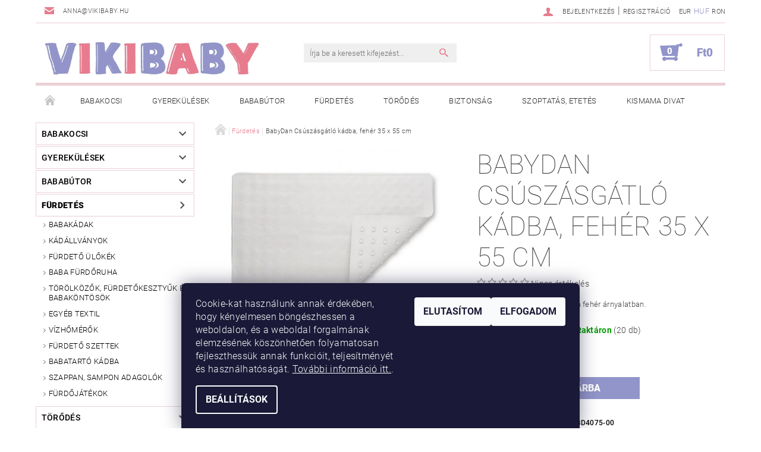

--- FILE ---
content_type: text/html; charset=utf-8
request_url: https://www.vikibaby.hu/babydan-csuszasgatlo-kadba--feher-35-x-55-cm/
body_size: 29771
content:
<!DOCTYPE html>
<html id="css" xml:lang='hu' lang='hu' class="external-fonts-loaded">
    <head>
        <link rel="preconnect" href="https://cdn.myshoptet.com" /><link rel="dns-prefetch" href="https://cdn.myshoptet.com" /><link rel="preload" href="https://cdn.myshoptet.com/prj/dist/master/cms/libs/jquery/jquery-1.11.3.min.js" as="script" />        <script>
dataLayer = [];
dataLayer.push({'shoptet' : {
    "pageId": 1094,
    "pageType": "productDetail",
    "currency": "HUF",
    "currencyInfo": {
        "decimalSeparator": ",",
        "exchangeRate": 1,
        "priceDecimalPlaces": 0,
        "symbol": "Ft",
        "symbolLeft": 1,
        "thousandSeparator": " "
    },
    "language": "hu",
    "projectId": 312358,
    "product": {
        "id": 2315,
        "guid": "0288f230-07a5-11ea-a365-ecf4bbd79d2f",
        "hasVariants": false,
        "codes": [
            {
                "code": "BD4075-00",
                "quantity": "20",
                "stocks": [
                    {
                        "id": "ext",
                        "quantity": "20"
                    }
                ]
            }
        ],
        "code": "BD4075-00",
        "name": "BabyDan Cs\u00fasz\u00e1sg\u00e1tl\u00f3 k\u00e1dba, feh\u00e9r 35 x 55 cm",
        "appendix": "",
        "weight": 0.29999999999999999,
        "manufacturer": "Baby Dan",
        "manufacturerGuid": "1EF533318DCD600E9E89DA0BA3DED3EE",
        "currentCategory": "F\u00fcrdet\u00e9s",
        "currentCategoryGuid": "0384286c-33f9-11ea-ac23-ac1f6b0076ec",
        "defaultCategory": "F\u00fcrdet\u00e9s",
        "defaultCategoryGuid": "0384286c-33f9-11ea-ac23-ac1f6b0076ec",
        "currency": "HUF",
        "priceWithVat": 5290
    },
    "stocks": [
        {
            "id": "ext",
            "title": "K\u00e9szlet",
            "isDeliveryPoint": 0,
            "visibleOnEshop": 1
        }
    ],
    "cartInfo": {
        "id": null,
        "freeShipping": false,
        "freeShippingFrom": 59999,
        "leftToFreeGift": {
            "formattedPrice": "Ft0",
            "priceLeft": 0
        },
        "freeGift": false,
        "leftToFreeShipping": {
            "priceLeft": 59999,
            "dependOnRegion": 0,
            "formattedPrice": "Ft59 999"
        },
        "discountCoupon": [],
        "getNoBillingShippingPrice": {
            "withoutVat": 0,
            "vat": 0,
            "withVat": 0
        },
        "cartItems": [],
        "taxMode": "ORDINARY"
    },
    "cart": [],
    "customer": {
        "priceRatio": 1,
        "priceListId": 1,
        "groupId": null,
        "registered": false,
        "mainAccount": false
    }
}});
dataLayer.push({'cookie_consent' : {
    "marketing": "denied",
    "analytics": "denied"
}});
document.addEventListener('DOMContentLoaded', function() {
    shoptet.consent.onAccept(function(agreements) {
        if (agreements.length == 0) {
            return;
        }
        dataLayer.push({
            'cookie_consent' : {
                'marketing' : (agreements.includes(shoptet.config.cookiesConsentOptPersonalisation)
                    ? 'granted' : 'denied'),
                'analytics': (agreements.includes(shoptet.config.cookiesConsentOptAnalytics)
                    ? 'granted' : 'denied')
            },
            'event': 'cookie_consent'
        });
    });
});
</script>

        <meta http-equiv="content-type" content="text/html; charset=utf-8" />
        <title>BabyDan Csúszásgátló kádba, fehér 35 x 55 cm - Vikibaby</title>

        <meta name="viewport" content="width=device-width, initial-scale=1.0" />
        <meta name="format-detection" content="telephone=no" />

        
            <meta property="og:type" content="website"><meta property="og:site_name" content="vikibaby.hu"><meta property="og:url" content="https://www.vikibaby.hu/babydan-csuszasgatlo-kadba--feher-35-x-55-cm/"><meta property="og:title" content="BabyDan Csúszásgátló kádba, fehér 35 x 55 cm - Vikibaby"><meta name="author" content="Vikibaby"><meta name="web_author" content="Shoptet.cz"><meta name="dcterms.rightsHolder" content="www.vikibaby.hu"><meta name="robots" content="index,follow"><meta property="og:image" content="https://cdn.myshoptet.com/usr/www.vikibaby.hu/user/shop/big/2315-3_babydan-csuszasgatlo-kadba--feher-35-x-55-cm.jpg?60deb20d"><meta property="og:description" content="BabyDan Csúszásgátló kádba, fehér 35 x 55 cm. BabyDan csúszásgátló kádba fehér árnyalatban."><meta name="description" content="BabyDan Csúszásgátló kádba, fehér 35 x 55 cm. BabyDan csúszásgátló kádba fehér árnyalatban."><meta property="product:price:amount" content="5290"><meta property="product:price:currency" content="HUF">
        


        
        <noscript>
            <style media="screen">
                #category-filter-hover {
                    display: block !important;
                }
            </style>
        </noscript>
        
    <link href="https://cdn.myshoptet.com/prj/dist/master/cms/templates/frontend_templates/shared/css/font-face/roboto.css" rel="stylesheet"><link href="https://cdn.myshoptet.com/prj/dist/master/shop/dist/font-shoptet-05.css.5fd2e4de7b3b9cde3d11.css" rel="stylesheet">    <script>
        var oldBrowser = false;
    </script>
    <!--[if lt IE 9]>
        <script src="https://cdnjs.cloudflare.com/ajax/libs/html5shiv/3.7.3/html5shiv.js"></script>
        <script>
            var oldBrowser = '<strong>Figyelmeztetés!</strong> Ön elavult böngészőt használ, amely már nem támogatott. Kérjük, <a href="https://www.whatismybrowser.com/" target="_blank" rel="nofollow">frissítse böngészőjét</a> és javítsa a felhasználói élményt.';
        </script>
    <![endif]-->

        <style>:root {--color-primary: #e77c8e;--color-primary-h: 350;--color-primary-s: 69%;--color-primary-l: 70%;--color-primary-hover: #484848;--color-primary-hover-h: 0;--color-primary-hover-s: 0%;--color-primary-hover-l: 28%;--color-secondary: #9295ca;--color-secondary-h: 237;--color-secondary-s: 35%;--color-secondary-l: 68%;--color-secondary-hover: #ebd0d5;--color-secondary-hover-h: 349;--color-secondary-hover-s: 40%;--color-secondary-hover-l: 87%;--color-tertiary: #000000;--color-tertiary-h: 0;--color-tertiary-s: 0%;--color-tertiary-l: 0%;--color-tertiary-hover: #000000;--color-tertiary-hover-h: 0;--color-tertiary-hover-s: 0%;--color-tertiary-hover-l: 0%;--color-header-background: #ffffff;--template-font: "Roboto";--template-headings-font: "Roboto";--header-background-url: url("[data-uri]");--cookies-notice-background: #1A1937;--cookies-notice-color: #F8FAFB;--cookies-notice-button-hover: #f5f5f5;--cookies-notice-link-hover: #27263f;--templates-update-management-preview-mode-content: "A sablonok frissítéseinek előnézete aktív az Ön böngészője számára."}</style>

        <style>:root {--logo-x-position: 10px;--logo-y-position: 10px;--front-image-x-position: 0px;--front-image-y-position: 0px;}</style>

        <link href="https://cdn.myshoptet.com/prj/dist/master/shop/dist/main-05.css.1b62aa3d069f1dba0ebf.css" rel="stylesheet" media="screen" />

        <link rel="stylesheet" href="https://cdn.myshoptet.com/prj/dist/master/cms/templates/frontend_templates/_/css/print.css" media="print" />
                            <link rel="shortcut icon" href="/favicon.ico" type="image/x-icon" />
                                    <link rel="canonical" href="https://www.vikibaby.hu/babydan-csuszasgatlo-kadba--feher-35-x-55-cm/" />
        
        
        
        
                
                    
                <script>var shoptet = shoptet || {};shoptet.abilities = {"about":{"generation":2,"id":"05"},"config":{"category":{"product":{"image_size":"detail_alt_1"}},"navigation_breakpoint":991,"number_of_active_related_products":2,"product_slider":{"autoplay":false,"autoplay_speed":3000,"loop":true,"navigation":true,"pagination":true,"shadow_size":0}},"elements":{"recapitulation_in_checkout":true},"feature":{"directional_thumbnails":false,"extended_ajax_cart":false,"extended_search_whisperer":false,"fixed_header":false,"images_in_menu":false,"product_slider":false,"simple_ajax_cart":true,"smart_labels":false,"tabs_accordion":false,"tabs_responsive":false,"top_navigation_menu":false,"user_action_fullscreen":false}};shoptet.design = {"template":{"name":"Rock","colorVariant":"Eight"},"layout":{"homepage":"catalog3","subPage":"catalog3","productDetail":"catalog3"},"colorScheme":{"conversionColor":"#9295ca","conversionColorHover":"#ebd0d5","color1":"#e77c8e","color2":"#484848","color3":"#000000","color4":"#000000"},"fonts":{"heading":"Roboto","text":"Roboto"},"header":{"backgroundImage":"https:\/\/www.vikibaby.hudata:image\/gif;base64,R0lGODlhAQABAIAAAAAAAP\/\/\/yH5BAEAAAAALAAAAAABAAEAAAIBRAA7","image":null,"logo":"https:\/\/www.vikibaby.huuser\/logos\/vikibaby-logo-560-2.jpg","color":"#ffffff"},"background":{"enabled":false,"color":null,"image":null}};shoptet.config = {};shoptet.events = {};shoptet.runtime = {};shoptet.content = shoptet.content || {};shoptet.updates = {};shoptet.messages = [];shoptet.messages['lightboxImg'] = "Kép";shoptet.messages['lightboxOf'] = "/";shoptet.messages['more'] = "Tovább";shoptet.messages['cancel'] = "Megszakítás";shoptet.messages['removedItem'] = "A tétel el lett távolítva a kosárból.";shoptet.messages['discountCouponWarning'] = "Elfelejtette használni a kedvezménykupont. A felhasználáshoz kattintson a beviteli terület mellett levő gombra, vagy törölje a továbblépéshez.";shoptet.messages['charsNeeded'] = "Kérjük, használjon legalább 3 karaktert!";shoptet.messages['invalidCompanyId'] = "Érvénytelen cégazonosító, csak számjegyeket lehet megadni";shoptet.messages['needHelp'] = "Segítségre van szüksége?";shoptet.messages['showContacts'] = "Az elérhetőségek megjelenítése";shoptet.messages['hideContacts'] = "A kapcsolatok elrejtése";shoptet.messages['ajaxError'] = "Hiba történt; kérjük, frissítse az oldalt, és próbálja újra.";shoptet.messages['variantWarning'] = "Kérjük, válassza ki a termékvariáns paramétereit.";shoptet.messages['chooseVariant'] = "Változat kiválasztása";shoptet.messages['unavailableVariant'] = "Ez a változat nem érhető el és nem rendelhető meg.";shoptet.messages['withVat'] = "ÁFA-val";shoptet.messages['withoutVat'] = "ÁFA nélkül";shoptet.messages['toCart'] = "Kosárba";shoptet.messages['emptyCart'] = "Üres kosár";shoptet.messages['change'] = "Módosítás";shoptet.messages['chosenBranch'] = "Választott kirendeltség";shoptet.messages['validatorRequired'] = "A mező kitöltése kötelező";shoptet.messages['validatorEmail'] = "Kérjük, érvényes e-mail címet adjon meg";shoptet.messages['validatorUrl'] = "Kérjük, érvényes URL címet adjon meg";shoptet.messages['validatorDate'] = "Kérjük, érvényes dátumot írjon be";shoptet.messages['validatorNumber'] = "Írjon be egy számot";shoptet.messages['validatorDigits'] = "Kérjük, csak számokat írjon be";shoptet.messages['validatorCheckbox'] = "Kérjük, ellenőrizze az összes kötelező mezőt";shoptet.messages['validatorConsent'] = "Nem lehet befejezni a jóváhagyás nélkül.";shoptet.messages['validatorPassword'] = "A jelszavak nem egyeznek meg";shoptet.messages['validatorInvalidPhoneNumber'] = "Kérjük, érvényes telefonszámot adjon meg az előtag nélkül.";shoptet.messages['validatorInvalidPhoneNumberSuggestedRegion'] = "Érvénytelen szám — javasolt régió: %1";shoptet.messages['validatorInvalidCompanyId'] = "Érvénytelen cégjegyzékszám, a következő formátumot használja: %1";shoptet.messages['validatorFullName'] = "Kérjük, adja meg a teljes nevét.";shoptet.messages['validatorHouseNumber'] = "Kérjük, adja meg a helyes házszámot";shoptet.messages['validatorZipCode'] = "Helyesen van megadva az irányítószám?";shoptet.messages['validatorShortPhoneNumber'] = "A telefonszámnak legalább 8 számjegyet kell tartalmaznia";shoptet.messages['choose-personal-collection'] = "Folytatáshoz kérjük, válasszon egy felvevőpontot a személyes átvételhez.";shoptet.messages['choose-external-shipping'] = "Kérjük, válasszon szállítási módot!";shoptet.messages['choose-ceska-posta'] = "A Cseh Posta egyik irodája sincs kiválasztva. Kérjük, válasszon egyet";shoptet.messages['choose-hupostPostaPont'] = "Kérjük, válasszon egy Magyar Posta csomagkiadó pontot";shoptet.messages['choose-postSk'] = "A Slovenská pošta egyik irodája sincs kiválasztva. Kérjük, válasszon egyet";shoptet.messages['choose-ulozenka'] = "Csomagpont nem lett kiválasztva, kérem válasszon egyet";shoptet.messages['choose-zasilkovna'] = "Nincs kiválasztva csomagpont, kérem válasszon egyet";shoptet.messages['choose-ppl-cz'] = "PPL ParcelShop nincs kiválasztva, kérem válasszon egyet";shoptet.messages['choose-glsCz'] = "GLS csomagpont nincs meghatározva, kérjük, válasszon egyet";shoptet.messages['choose-dpd-cz'] = "A DPD Parcel Shop irodái közül egy sem lett kiválasztva, kérjük, válasszon egyet a lehetőségek közül";shoptet.messages['watchdogType'] = "A nyomon követési opciót még nem állították be, kérjük, válasszon a lehetőségek közül.";shoptet.messages['watchdog-consent-required'] = "Ellenőriznie kell minden kért jóváhagyást";shoptet.messages['watchdogEmailEmpty'] = "Kérjük, töltse ki az értesítő e-mailt";shoptet.messages['privacyPolicy'] = 'El kell fogadnia az adatvédelmi irányelvet';shoptet.messages['amountChanged'] = '(a mennyiséget módosították)';shoptet.messages['unavailableCombination'] = 'Nem áll rendelkezésre ilyen kombinációban';shoptet.messages['specifyShippingMethod'] = 'Szállítási mód pontosítása szükséges';shoptet.messages['PIScountryOptionMoreBanks'] = 'Fizetési lehetőség %1 bankból';shoptet.messages['PIScountryOptionOneBank'] = 'Fizetési lehetőség 1 bankból';shoptet.messages['PIScurrencyInfoCZK'] = 'A CZK pénznemben történő fizetés csak cseh bankokon keresztül lehetséges.';shoptet.messages['PIScurrencyInfoHUF'] = 'HUF pénznemben csak magyar bankokon keresztül lehetséges fizetni.';shoptet.messages['validatorVatIdWaiting'] = "Hitelesítés folyamatban";shoptet.messages['validatorVatIdValid'] = "Hitelesítve";shoptet.messages['validatorVatIdInvalid'] = "Az adószámot (VAT ID) nem lehetett hitelesíteni. A megrendelést ettől függetlenül befejezheti";shoptet.messages['validatorVatIdInvalidOrderForbid'] = "A megadott közösségi adószám ellenőrzése jelenleg nem lehetséges, mert a hitelesítő szolgáltatás átmenetileg nem elérhető. Próbálja meg az azonosítót újból megadni később, vagy törölje a közösségi adószámot és a megrendelést fejezze be OSS módban. Kérdés esetén kérjük, vegye fel a kapcsolatot az eladóval.";shoptet.messages['validatorVatIdInvalidOssRegime'] = "A megadott közösségi adószám ellenőrzése nem lehetséges, mert a hitelesítő szolgáltatás átmenetileg nem elérhető. Megrendelését OSS módban fogjuk befejezni. Kérdés esetén kérjük, lépjen kapcsolatba az eladóval.";shoptet.messages['previous'] = "Előző";shoptet.messages['next'] = "Következő";shoptet.messages['close'] = "Bezár";shoptet.messages['imageWithoutAlt'] = "Ennél a képnél hiányzik a leírás";shoptet.messages['newQuantity'] = "Új mennyiség:";shoptet.messages['currentQuantity'] = "Jelenlegi mennyiség:";shoptet.messages['quantityRange'] = "Kérjük, adjon meg egy számot %1 és %2 között";shoptet.messages['skipped'] = "Átugorva";shoptet.messages.validator = {};shoptet.messages.validator.nameRequired = "Add meg a teljes neved.";shoptet.messages.validator.emailRequired = "Add meg az e-mail-címed (pl. kiss.janos@example.com).";shoptet.messages.validator.phoneRequired = "Add meg a telefonszámod.";shoptet.messages.validator.messageRequired = "Írj megjegyzést.";shoptet.messages.validator.descriptionRequired = shoptet.messages.validator.messageRequired;shoptet.messages.validator.captchaRequired = "A captcha kitöltése kötelező.";shoptet.messages.validator.consentsRequired = "Hozzájárulás megerősítése szükséges.";shoptet.messages.validator.scoreRequired = "Add meg az értékelésedet.";shoptet.messages.validator.passwordRequired = "Adjon meg egy jelszót, amely legalább 4 karaktert tartalmaz.";shoptet.messages.validator.passwordAgainRequired = shoptet.messages.validator.passwordRequired;shoptet.messages.validator.currentPasswordRequired = shoptet.messages.validator.passwordRequired;shoptet.messages.validator.birthdateRequired = "Add meg a születési dátumod.";shoptet.messages.validator.billFullNameRequired = "Add meg a teljes neved.";shoptet.messages.validator.deliveryFullNameRequired = shoptet.messages.validator.billFullNameRequired;shoptet.messages.validator.billStreetRequired = "Add meg az utca nevét.";shoptet.messages.validator.deliveryStreetRequired = shoptet.messages.validator.billStreetRequired;shoptet.messages.validator.billHouseNumberRequired = "Add meg a házszámot.";shoptet.messages.validator.deliveryHouseNumberRequired = shoptet.messages.validator.billHouseNumberRequired;shoptet.messages.validator.billZipRequired = "Add meg az irányítószámot.";shoptet.messages.validator.deliveryZipRequired = shoptet.messages.validator.billZipRequired;shoptet.messages.validator.billCityRequired = "Add meg a város nevét.";shoptet.messages.validator.deliveryCityRequired = shoptet.messages.validator.billCityRequired;shoptet.messages.validator.companyIdRequired = "Cégjegyzékszám szükséges.";shoptet.messages.validator.vatIdRequired = "Közösségi adószám szükséges.";shoptet.messages.validator.billCompanyRequired = "Add meg a cég nevét.";shoptet.messages['loading'] = "Betöltés…";shoptet.messages['stillLoading'] = "Betöltés folyamatban…";shoptet.messages['loadingFailed'] = "A betöltés sikertelen volt. Kérjük, próbáld újra.";shoptet.messages['productsSorted'] = "Termékek rendezve.";shoptet.messages['formLoadingFailed'] = "Az űrlap nem tölthető be. Kérjük, próbáld meg újra.";shoptet.messages.moreInfo = "További információ";shoptet.config.showAdvancedOrder = true;shoptet.config.orderingProcess = {active: false,step: false};shoptet.config.documentsRounding = '3';shoptet.config.documentPriceDecimalPlaces = '2';shoptet.config.thousandSeparator = ' ';shoptet.config.decSeparator = ',';shoptet.config.decPlaces = '0';shoptet.config.decPlacesSystemDefault = '2';shoptet.config.currencySymbol = 'Ft';shoptet.config.currencySymbolLeft = '1';shoptet.config.defaultVatIncluded = 1;shoptet.config.defaultProductMaxAmount = 9999;shoptet.config.inStockAvailabilityId = -1;shoptet.config.defaultProductMaxAmount = 9999;shoptet.config.inStockAvailabilityId = -1;shoptet.config.cartActionUrl = '/action/Cart';shoptet.config.advancedOrderUrl = '/action/Cart/GetExtendedOrder/';shoptet.config.cartContentUrl = '/action/Cart/GetCartContent/';shoptet.config.stockAmountUrl = '/action/ProductStockAmount/';shoptet.config.addToCartUrl = '/action/Cart/addCartItem/';shoptet.config.removeFromCartUrl = '/action/Cart/deleteCartItem/';shoptet.config.updateCartUrl = '/action/Cart/setCartItemAmount/';shoptet.config.addDiscountCouponUrl = '/action/Cart/addDiscountCoupon/';shoptet.config.setSelectedGiftUrl = '/action/Cart/setSelectedGift/';shoptet.config.rateProduct = '/action/ProductDetail/RateProduct/';shoptet.config.customerDataUrl = '/action/OrderingProcess/step2CustomerAjax/';shoptet.config.registerUrl = '/regisztracio/';shoptet.config.agreementCookieName = 'site-agreement';shoptet.config.cookiesConsentUrl = '/action/CustomerCookieConsent/';shoptet.config.cookiesConsentIsActive = 1;shoptet.config.cookiesConsentOptAnalytics = 'analytics';shoptet.config.cookiesConsentOptPersonalisation = 'personalisation';shoptet.config.cookiesConsentOptNone = 'none';shoptet.config.cookiesConsentRefuseDuration = 180;shoptet.config.cookiesConsentName = 'CookiesConsent';shoptet.config.agreementCookieExpire = 30;shoptet.config.cookiesConsentSettingsUrl = '/cookies-settings/';shoptet.config.fonts = {"google":{"attributes":"100,300,400,500,700,900:latin-ext","families":["Roboto"],"urls":["https:\/\/cdn.myshoptet.com\/prj\/dist\/master\/cms\/templates\/frontend_templates\/shared\/css\/font-face\/roboto.css"]},"custom":{"families":["shoptet"],"urls":["https:\/\/cdn.myshoptet.com\/prj\/dist\/master\/shop\/dist\/font-shoptet-05.css.5fd2e4de7b3b9cde3d11.css"]}};shoptet.config.mobileHeaderVersion = '1';shoptet.config.fbCAPIEnabled = false;shoptet.config.fbPixelEnabled = false;shoptet.config.fbCAPIUrl = '/action/FacebookCAPI/';shoptet.content.regexp = /oldal-[0-9]+[\/]/g;shoptet.content.colorboxHeader = '<div class="colorbox-html-content">';shoptet.content.colorboxFooter = '</div>';shoptet.customer = {};shoptet.csrf = shoptet.csrf || {};shoptet.csrf.token = 'csrf_9RL/opIacc14dece4eeba2e6';shoptet.csrf.invalidTokenModal = '<div><h2>Kérjük, jelentkezzen be újra</h2><p>Sajnáljuk, de a CSRF token valószínűleg lejárt. A legmagasabb szintű biztonság fenntartása érdekében kérjük, jelentkezzen be újra. Megértését köszönjük.</p><p>Köszönjük a megértést.</p><div><a href="/bejelentkezes/?backTo=%2Fbabydan-csuszasgatlo-kadba--feher-35-x-55-cm%2F">Bejelentkezés</a></div></div> ';shoptet.csrf.formsSelector = 'csrf-enabled';shoptet.csrf.submitListener = true;shoptet.csrf.validateURL = '/action/ValidateCSRFToken/Index/';shoptet.csrf.refreshURL = '/action/RefreshCSRFTokenNew/Index/';shoptet.csrf.enabled = true;shoptet.config.googleAnalytics ||= {};shoptet.config.googleAnalytics.isGa4Enabled = true;shoptet.config.googleAnalytics.route ||= {};shoptet.config.googleAnalytics.route.ua = "UA";shoptet.config.googleAnalytics.route.ga4 = "GA4";shoptet.config.ums_a11y_category_page = true;shoptet.config.discussion_rating_forms = false;shoptet.config.ums_forms_redesign = false;shoptet.config.showPriceWithoutVat = '';shoptet.config.ums_a11y_login = false;</script>
        <script src="https://cdn.myshoptet.com/prj/dist/master/cms/libs/jquery/jquery-1.11.3.min.js"></script><script src="https://cdn.myshoptet.com/prj/dist/master/cms/libs/jquery/jquery-migrate-1.4.1.min.js"></script><script src="https://cdn.myshoptet.com/prj/dist/master/cms/libs/jquery/jquery-ui-1.8.24.min.js"></script>
    <script src="https://cdn.myshoptet.com/prj/dist/master/shop/dist/main-05.js.8c719cec2608516bd9d7.js"></script>
<script src="https://cdn.myshoptet.com/prj/dist/master/shop/dist/shared-2g.js.aa13ef3ecca51cd89ec5.js"></script><script src="https://cdn.myshoptet.com/prj/dist/master/cms/libs/jqueryui/i18n/datepicker-hu.js"></script><script>if (window.self !== window.top) {const script = document.createElement('script');script.type = 'module';script.src = "https://cdn.myshoptet.com/prj/dist/master/shop/dist/editorPreview.js.e7168e827271d1c16a1d.js";document.body.appendChild(script);}</script>        <script>
            jQuery.extend(jQuery.cybergenicsFormValidator.messages, {
                required: "A mező kitöltése kötelező",
                email: "Kérjük, érvényes e-mail címet adjon meg",
                url: "Kérjük, érvényes URL címet adjon meg",
                date: "Kérjük, érvényes dátumot írjon be",
                number: "Írjon be egy számot",
                digits: "Kérjük, csak számokat írjon be",
                checkbox: "Kérjük, ellenőrizze az összes kötelező mezőt",
                validatorConsent: "Nem lehet befejezni a jóváhagyás nélkül.",
                password: "A jelszavak nem egyeznek meg",
                invalidPhoneNumber: "Kérjük, érvényes telefonszámot adjon meg az előtag nélkül.",
                invalidCompanyId: 'Érvénytelen vállalatazonosító; pontosan 8 számjegyből kell állnia (használhat bevezető nullákat)',
                fullName: "Kérjük, adja meg a teljes nevét.",
                zipCode: "Helyesen van megadva az irányítószám?",
                houseNumber: "Kérjük, adja meg a helyes házszámot",
                shortPhoneNumber: "A telefonszámnak legalább 8 számjegyet kell tartalmaznia",
                privacyPolicy: "El kell fogadnia az adatvédelmi irányelvet"
            });
        </script>
                                    
                
        
        <!-- User include -->
                <!-- project html code header -->
<style>
#footer {border-top: 2px solid #9295ca; margin-top: 60px !important; max-width: 1160px !important; width: 100% !important; margin: 0 auto !important;}
#footer h4{font-size: 20px !important; color: #9295ca; padding-top: 10px; font-weight: 400;}
#footer p{line-height: 20px !important;}
.paticka-seznam p{margin: 8px 0;}
.paticka-seznam a{color: #222 !important;}
.paticka-seznam .leva{float: left; width: 120px;}
.paticka-seznam .prava{float: left; width: 120px;}
#mc-embedded-subscribe{background: #9295ca !important; margin-right: 30px !important;}
#copyright{background: #9295ca !important;}
#copyright .copy, #copyright a{color: #fff !important;}
</style>

        <!-- /User include -->
                                <!-- Global site tag (gtag.js) - Google Analytics -->
    <script async src="https://www.googletagmanager.com/gtag/js?id=G-VJM7SVQE9D"></script>
    <script>
        
        window.dataLayer = window.dataLayer || [];
        function gtag(){dataLayer.push(arguments);}
        

                    console.debug('default consent data');

            gtag('consent', 'default', {"ad_storage":"denied","analytics_storage":"denied","ad_user_data":"denied","ad_personalization":"denied","wait_for_update":500});
            dataLayer.push({
                'event': 'default_consent'
            });
        
        gtag('js', new Date());

        
                gtag('config', 'G-VJM7SVQE9D', {"groups":"GA4","send_page_view":false,"content_group":"productDetail","currency":"HUF","page_language":"hu"});
        
                gtag('config', 'AW-655519770');
        
        
        
        
        
                    gtag('event', 'page_view', {"send_to":"GA4","page_language":"hu","content_group":"productDetail","currency":"HUF"});
        
                gtag('set', 'currency', 'HUF');

        gtag('event', 'view_item', {
            "send_to": "UA",
            "items": [
                {
                    "id": "BD4075-00",
                    "name": "BabyDan Cs\u00fasz\u00e1sg\u00e1tl\u00f3 k\u00e1dba, feh\u00e9r 35 x 55 cm",
                    "category": "F\u00fcrdet\u00e9s",
                                        "brand": "Baby Dan",
                                                            "price": 4165
                }
            ]
        });
        
        
        
        
        
                    gtag('event', 'view_item', {"send_to":"GA4","page_language":"hu","content_group":"productDetail","value":4165,"currency":"HUF","items":[{"item_id":"BD4075-00","item_name":"BabyDan Cs\u00fasz\u00e1sg\u00e1tl\u00f3 k\u00e1dba, feh\u00e9r 35 x 55 cm","item_brand":"Baby Dan","item_category":"F\u00fcrdet\u00e9s","price":4165,"quantity":1,"index":0}]});
        
        
        
        
        
        
        
        document.addEventListener('DOMContentLoaded', function() {
            if (typeof shoptet.tracking !== 'undefined') {
                for (var id in shoptet.tracking.bannersList) {
                    gtag('event', 'view_promotion', {
                        "send_to": "UA",
                        "promotions": [
                            {
                                "id": shoptet.tracking.bannersList[id].id,
                                "name": shoptet.tracking.bannersList[id].name,
                                "position": shoptet.tracking.bannersList[id].position
                            }
                        ]
                    });
                }
            }

            shoptet.consent.onAccept(function(agreements) {
                if (agreements.length !== 0) {
                    console.debug('gtag consent accept');
                    var gtagConsentPayload =  {
                        'ad_storage': agreements.includes(shoptet.config.cookiesConsentOptPersonalisation)
                            ? 'granted' : 'denied',
                        'analytics_storage': agreements.includes(shoptet.config.cookiesConsentOptAnalytics)
                            ? 'granted' : 'denied',
                                                                                                'ad_user_data': agreements.includes(shoptet.config.cookiesConsentOptPersonalisation)
                            ? 'granted' : 'denied',
                        'ad_personalization': agreements.includes(shoptet.config.cookiesConsentOptPersonalisation)
                            ? 'granted' : 'denied',
                        };
                    console.debug('update consent data', gtagConsentPayload);
                    gtag('consent', 'update', gtagConsentPayload);
                    dataLayer.push(
                        { 'event': 'update_consent' }
                    );
                }
            });
        });
    </script>

                
                                                    </head>
    <body class="desktop id-1094 in-furdetes template-05 type-product type-detail page-detail ajax-add-to-cart">
    
        <div id="fb-root"></div>
        <script>
            window.fbAsyncInit = function() {
                FB.init({
//                    appId            : 'your-app-id',
                    autoLogAppEvents : true,
                    xfbml            : true,
                    version          : 'v19.0'
                });
            };
        </script>
        <script async defer crossorigin="anonymous" src="https://connect.facebook.net/hu_HU/sdk.js"></script>
    
        
    
    <div id="main-wrapper">
        <div id="main-wrapper-in" class="large-12 medium-12 small-12">
            <div id="main" class="large-12 medium-12 small-12 row">

                

                <div id="header" class="large-12 medium-12 small-12 columns">
                    <header id="header-in" class="large-12 medium-12 small-12 row collapse">
                        
<div class="row header-info">
        
        <div class="large-4 medium-6 small-6 columns currable">

            <div class="row collapse header-contacts">
                                                                    <div class="large-12 medium-6 small-12 header-email columns left">
                                                    <a href="mailto:anna@vikibaby.hu"><span>anna@vikibaby.hu</span></a>
                                            </div>
                            </div>
        </div>
    
    <div class="large-8 medium-8 small-6 left top-links-holder">
                            <div id="langs-curr">
                                    <a href="/action/Currency/changeCurrency/?currencyCode=EUR" title="EUR" rel="nofollow">EUR</a>
                                    <a href="/action/Currency/changeCurrency/?currencyCode=HUF" title="HUF" class="active" rel="nofollow">HUF</a>
                                    <a href="/action/Currency/changeCurrency/?currencyCode=RON" title="RON" rel="nofollow">RON</a>
                            </div>
                        <div id="top-links">
            <span class="responsive-mobile-visible responsive-all-hidden box-account-links-trigger-wrap">
                <span class="box-account-links-trigger"></span>
            </span>
            <ul class="responsive-mobile-hidden box-account-links list-inline list-reset">
                
                                                                                                        <li>
                                    <a class="icon-account-login" href="/bejelentkezes/?backTo=%2Fbabydan-csuszasgatlo-kadba--feher-35-x-55-cm%2F" title="Bejelentkezés" data-testid="signin" rel="nofollow"><span>Bejelentkezés</span></a>
                                </li>
                                <li>
                                    <span class="responsive-mobile-hidden"> |</span>
                                    <a href="/regisztracio/" title="Regisztráció" data-testid="headerSignup" rel="nofollow">Regisztráció</a>
                                </li>
                                                                                        
            </ul>
        </div>
    </div>
</div>
<div class="header-center row">
    
    <div class="large-4 medium-4 small-6">
                                <a href="/" title="Vikibaby" id="logo" data-testid="linkWebsiteLogo"><img src="https://cdn.myshoptet.com/usr/www.vikibaby.hu/user/logos/vikibaby-logo-560-2.jpg" alt="Vikibaby" /></a>
    </div>
    
    <div class="large-4 medium-4 small-12">
                <div class="searchform large-8 medium-12 small-12" itemscope itemtype="https://schema.org/WebSite">
            <meta itemprop="headline" content="Fürdetés"/>
<meta itemprop="url" content="https://www.vikibaby.hu"/>
        <meta itemprop="text" content="BabyDan Csúszásgátló kádba, fehér 35 x 55 cm. BabyDan csúszásgátló kádba fehér árnyalatban."/>

            <form class="search-whisperer-wrap-v1 search-whisperer-wrap" action="/action/ProductSearch/prepareString/" method="post" itemprop="potentialAction" itemscope itemtype="https://schema.org/SearchAction" data-testid="searchForm">
                <fieldset>
                    <meta itemprop="target" content="https://www.vikibaby.hu/kereses/?string={string}"/>
                    <div class="large-10 medium-8 small-10 left">
                        <input type="hidden" name="language" value="hu" />
                        <input type="search" name="string" itemprop="query-input" class="s-word" placeholder="Írja be a keresett kifejezést..." autocomplete="off" data-testid="searchInput" />
                    </div>
                    <div class="tar large-2 medium-4 small-2 left">
                        <input type="submit" value="Keresés" class="b-search" data-testid="searchBtn" />
                    </div>
                    <div class="search-whisperer-container-js"></div>
                    <div class="search-notice large-12 medium-12 small-12" data-testid="searchMsg">Kérjük, használjon legalább 3 karaktert!</div>
                </fieldset>
            </form>
        </div>
    </div>
    
    <div class="large-4 medium-4 small-6 tar">
                                
                        <div class="place-cart-here">
                <div id="header-cart-wrapper" class="header-cart-wrapper menu-element-wrap">
    <a href="/kosar/" id="header-cart" class="header-cart" data-testid="headerCart" rel="nofollow">
        
        
    <strong class="header-cart-count" data-testid="headerCartCount">
        <span>
                            0
                    </span>
    </strong>

        <strong class="header-cart-price" data-testid="headerCartPrice">
            Ft0
        </strong>
    </a>

    <div id="cart-recapitulation" class="cart-recapitulation menu-element-submenu align-right hover-hidden" data-testid="popupCartWidget">
                    <div class="cart-reca-single darken tac" data-testid="cartTitle">
                Az Ön bevásárlókosara üres            </div>
            </div>
</div>
            </div>
            </div>
    
</div>

             <nav id="menu" class="large-12 medium-12 small-12"><ul class="inline-list list-inline valign-top-inline left"><li class="first-line"><a href="/" id="a-home" data-testid="headerMenuItem">Főoldal</a></li><li class="menu-item-701 navigation-submenu-trigger-wrap icon-menu-arrow-wrap">        <a href="/babakocsi/" data-testid="headerMenuItem">
                    <span class="navigation-submenu-trigger icon-menu-arrow-down icon-menu-arrow"></span>
                Babakocsi
    </a>
        <ul class="navigation-submenu navigation-menu">
                    <li class="menu-item-758">
                <a href="/mely-babakocsi/" >Mély babakocsi</a>
            </li>
                    <li class="menu-item-746">
                <a href="/multifunkcios-babakocsi/" >Multifunkciós babakocsi</a>
            </li>
                    <li class="menu-item-743">
                <a href="/kombinalt-babakocsi/" >Kombinált babakocsi</a>
            </li>
                    <li class="menu-item-782">
                <a href="/sportbabakocsi/" >Sportbabakocsi</a>
            </li>
                    <li class="menu-item-740">
                <a href="/vazak/" >Vázak</a>
            </li>
                    <li class="menu-item-779">
                <a href="/mozeskosarak-es-sportulesek/" >Mózeskosarak és sportülések</a>
            </li>
                    <li class="menu-item-734">
                <a href="/labzsakok/" >Lábzsákok</a>
            </li>
                    <li class="menu-item-704">
                <a href="/kiegeszitok/" >Kiegészítők</a>
            </li>
                    <li class="menu-item-1115">
                <a href="/kezmelegitok/" >Kézmelegítők</a>
            </li>
                    <li class="menu-item-797">
                <a href="/napernyok/" >Napernyők</a>
            </li>
                    <li class="menu-item-1418">
                <a href="/ikerkocsik/" >Ikerkocsik</a>
            </li>
            </ul>
    </li><li class="menu-item-707 navigation-submenu-trigger-wrap icon-menu-arrow-wrap">        <a href="/gyerekules-autosules/" data-testid="headerMenuItem">
                    <span class="navigation-submenu-trigger icon-menu-arrow-down icon-menu-arrow"></span>
                Gyerekülések
    </a>
        <ul class="navigation-submenu navigation-menu">
                    <li class="menu-item-2654">
                <a href="/61-125cm/" >61-125cm</a>
            </li>
                    <li class="menu-item-2565">
                <a href="/100-150cm/" >100-150cm</a>
            </li>
                    <li class="menu-item-710">
                <a href="/kiegeszitok-2/" >Kiegészítők</a>
            </li>
                    <li class="menu-item-719">
                <a href="/0-13-kg/" >0-13 kg</a>
            </li>
                    <li class="menu-item-2526">
                <a href="/9-25-kg/" >9-25 kg</a>
            </li>
                    <li class="menu-item-761">
                <a href="/i-size/" >i-Size</a>
            </li>
                    <li class="menu-item-764">
                <a href="/15-36-kg/" >15-36 kg</a>
            </li>
                    <li class="menu-item-770">
                <a href="/0-18-kg/" >0-18 kg</a>
            </li>
                    <li class="menu-item-773">
                <a href="/9-36-kg/" >9-36 kg</a>
            </li>
                    <li class="menu-item-2270">
                <a href="/0-13-kg-fekvo-pozicioval/" >0-13 kg fekvő pozícióval</a>
            </li>
                    <li class="menu-item-2411">
                <a href="/0-25-kg-2/" >0-25 kg</a>
            </li>
                    <li class="menu-item-2642">
                <a href="/40-125-cm-2/" >40-125 cm</a>
            </li>
                    <li class="menu-item-2711">
                <a href="/40-105-cm/" >40-105 cm</a>
            </li>
            </ul>
    </li><li class="menu-item-728 navigation-submenu-trigger-wrap icon-menu-arrow-wrap">        <a href="/bababutor/" data-testid="headerMenuItem">
                    <span class="navigation-submenu-trigger icon-menu-arrow-down icon-menu-arrow"></span>
                Bababútor
    </a>
        <ul class="navigation-submenu navigation-menu">
                    <li class="menu-item-731">
                <a href="/etetoszekek/" >Etetőszékek</a>
            </li>
                    <li class="menu-item-737">
                <a href="/pihenoszekek/" >Pihenőszékek</a>
            </li>
                    <li class="menu-item-776">
                <a href="/babaagyak-utazoagyak/" >Babaágyak, utazóágyak</a>
            </li>
                    <li class="menu-item-800">
                <a href="/kiegeszitok-babaagyakhoz/" >Kiegészítők babaágyakhoz</a>
            </li>
                    <li class="menu-item-1229">
                <a href="/tarolo-kosarak/" >Tároló kosarak</a>
            </li>
                    <li class="menu-item-1280">
                <a href="/babaagynemu/" >Babaágynemű</a>
            </li>
                    <li class="menu-item-2237">
                <a href="/matracok/" >Matracok</a>
            </li>
            </ul>
    </li><li class="menu-item-1094 navigation-submenu-trigger-wrap icon-menu-arrow-wrap">        <a href="/furdetes/" data-testid="headerMenuItem">
                    <span class="navigation-submenu-trigger icon-menu-arrow-down icon-menu-arrow"></span>
                Fürdetés
    </a>
        <ul class="navigation-submenu navigation-menu">
                    <li class="menu-item-1217">
                <a href="/babakadak/" >Babakádak</a>
            </li>
                    <li class="menu-item-1220">
                <a href="/kadallvanyok/" >Kádállványok</a>
            </li>
                    <li class="menu-item-1223">
                <a href="/furdeto-ulokek/" >Fürdető ülőkék</a>
            </li>
                    <li class="menu-item-1244">
                <a href="/baba-furdoruha/" >Baba fürdőruha</a>
            </li>
                    <li class="menu-item-1262">
                <a href="/torolkozok-furdetokesztyuk-es-babakontosok/" >Törölközők, fürdetőkesztyűk és babaköntösök</a>
            </li>
                    <li class="menu-item-1265">
                <a href="/egyeb-textil/" >Egyéb textil</a>
            </li>
                    <li class="menu-item-1295">
                <a href="/vizhomerok/" >Vízhőmérők</a>
            </li>
                    <li class="menu-item-1298">
                <a href="/furdeto-szettek/" >Fürdető szettek</a>
            </li>
                    <li class="menu-item-1328">
                <a href="/babatarto-kadba/" >Babatartó kádba</a>
            </li>
                    <li class="menu-item-1364">
                <a href="/szappan-sampon-adagolok/" >Szappan, sampon adagolók</a>
            </li>
                    <li class="menu-item-1727">
                <a href="/furdojatekok/" >Fürdőjátékok</a>
            </li>
            </ul>
    </li><li class="menu-item-785 navigation-submenu-trigger-wrap icon-menu-arrow-wrap">        <a href="/torodes/" data-testid="headerMenuItem">
                    <span class="navigation-submenu-trigger icon-menu-arrow-down icon-menu-arrow"></span>
                Törődés
    </a>
        <ul class="navigation-submenu navigation-menu">
                    <li class="menu-item-788">
                <a href="/pelenkazotaskak-es-hatizsakok/" >Pelenkázótáskák és hátizsákok</a>
            </li>
                    <li class="menu-item-794">
                <a href="/babahordozok-2/" >Babahordozók</a>
            </li>
                    <li class="menu-item-1064">
                <a href="/pelenkak-es-kulsok/" >Pelenkák és külsők</a>
            </li>
                    <li class="menu-item-1301">
                <a href="/leszoktato-pelenkak/" >Leszoktató pelenkák</a>
            </li>
                    <li class="menu-item-1067">
                <a href="/bilik-es-wc-szukitok/" >Bilik és WC szűkítők</a>
            </li>
                    <li class="menu-item-1070">
                <a href="/pelenkatarolo-vodrok-es-taskak/" >Pelenkatároló vödrök és táskák</a>
            </li>
                    <li class="menu-item-1073">
                <a href="/pelenkak-mosasa/" >Pelenkák mosása</a>
            </li>
                    <li class="menu-item-1079">
                <a href="/takarok-es-pokrocok/" >Takarók és pokrócok</a>
            </li>
                    <li class="menu-item-1196">
                <a href="/jatekra-fel/" >Játékra fel</a>
            </li>
                    <li class="menu-item-1226">
                <a href="/fellepok/" >Fellépők</a>
            </li>
                    <li class="menu-item-1232">
                <a href="/kiegeszitok-pelenkazashoz/" >Kiegészítők pelenkázáshoz</a>
            </li>
                    <li class="menu-item-1238">
                <a href="/torlokendo-tarolok/" >Törlőkendő tárolók</a>
            </li>
                    <li class="menu-item-1247">
                <a href="/pelenkazo-lapok/" >Pelenkázó lapok</a>
            </li>
                    <li class="menu-item-1271">
                <a href="/babaapolasi-kellekek/" >Babaápolási kellékek</a>
            </li>
                    <li class="menu-item-1274">
                <a href="/fesuk-es-hajkefek/" >Fésűk és hajkefék</a>
            </li>
                    <li class="menu-item-1283">
                <a href="/gyerek-orvosi-lazmero/" >Gyerek orvosi lázmérő</a>
            </li>
                    <li class="menu-item-1286">
                <a href="/halozsakok/" >Hálózsákok</a>
            </li>
                    <li class="menu-item-1394">
                <a href="/kozmetikai-taskak/" >Kozmetikai táskák</a>
            </li>
                    <li class="menu-item-1400">
                <a href="/gyerek-hatizsakok-taskak/" >Gyerek hátizsákok, táskák</a>
            </li>
                    <li class="menu-item-1847">
                <a href="/orrszivok/" >Orrszívók</a>
            </li>
                    <li class="menu-item-2030">
                <a href="/babafeszkek-es-satrak/" >Babafészkek és sátrak</a>
            </li>
                    <li class="menu-item-2033">
                <a href="/kiegeszitok-vizhez--nyaralasra/" >Kiegészítők vízhez, nyaralásra</a>
            </li>
            </ul>
    </li><li class="menu-item-803 navigation-submenu-trigger-wrap icon-menu-arrow-wrap">        <a href="/biztonsag/" data-testid="headerMenuItem">
                    <span class="navigation-submenu-trigger icon-menu-arrow-down icon-menu-arrow"></span>
                Biztonság
    </a>
        <ul class="navigation-submenu navigation-menu">
                    <li class="menu-item-806">
                <a href="/leesesgatlok/" >Leesésgátlók</a>
            </li>
                    <li class="menu-item-878">
                <a href="/ajtoracsok/" >Ajtórácsok</a>
            </li>
                    <li class="menu-item-884">
                <a href="/jarokak-es-vedoracsok/" >Járókák és védőrácsok</a>
            </li>
                    <li class="menu-item-908">
                <a href="/biztonsagi-elemek/" >Biztonsági elemek</a>
            </li>
                    <li class="menu-item-1862">
                <a href="/a-haztartas-biztonsagi-elemzese-2/" >A háztartás biztonsági elemzése</a>
            </li>
            </ul>
    </li><li class="menu-item-980 navigation-submenu-trigger-wrap icon-menu-arrow-wrap">        <a href="/szoptatas-etetes/" data-testid="headerMenuItem">
                    <span class="navigation-submenu-trigger icon-menu-arrow-down icon-menu-arrow"></span>
                Szoptatás, etetés
    </a>
        <ul class="navigation-submenu navigation-menu">
                    <li class="menu-item-983">
                <a href="/mellszivok/" >Mellszívok</a>
            </li>
                    <li class="menu-item-986">
                <a href="/szoptatasi-segedeszkoz/" >Szoptatási segédeszköz</a>
            </li>
                    <li class="menu-item-992">
                <a href="/mellbimbovedo/" >Mellbimbóvédő</a>
            </li>
                    <li class="menu-item-1307">
                <a href="/elokek/" >Előkék</a>
            </li>
                    <li class="menu-item-1334">
                <a href="/sterilizalok-es-melegitok/" >Sterilizálók és melegítők</a>
            </li>
                    <li class="menu-item-1337">
                <a href="/babaflakonok-cumisuvegek/" >Babaflakonok, cumisüvegek</a>
            </li>
                    <li class="menu-item-1358">
                <a href="/etkeszletek-evoeszkozok/" >Étkészletek, evőeszközök</a>
            </li>
                    <li class="menu-item-1361">
                <a href="/tanyerok/" >Tányérok</a>
            </li>
                    <li class="menu-item-1367">
                <a href="/poharak/" >Poharak</a>
            </li>
                    <li class="menu-item-1463">
                <a href="/cumik/" >Cumik</a>
            </li>
                    <li class="menu-item-1730">
                <a href="/eteltarolok/" >Ételtárolók</a>
            </li>
                    <li class="menu-item-1763">
                <a href="/ragokak/" >Rágókák</a>
            </li>
                    <li class="menu-item-1814">
                <a href="/anyatej-tarolok/" >Anyatej tárolók</a>
            </li>
                    <li class="menu-item-1928">
                <a href="/babamerlegek/" >Babamérlegek</a>
            </li>
            </ul>
    </li><li class="menu-item-1886 navigation-submenu-trigger-wrap icon-menu-arrow-wrap">        <a href="/kismama-divat/" data-testid="headerMenuItem">
                    <span class="navigation-submenu-trigger icon-menu-arrow-down icon-menu-arrow"></span>
                Kismama divat
    </a>
        <ul class="navigation-submenu navigation-menu">
                    <li class="menu-item-1889">
                <a href="/kismama-leggings/" >Kismama leggings</a>
            </li>
            </ul>
    </li><li class="menu-item-2500 navigation-submenu-trigger-wrap icon-menu-arrow-wrap">    <a href="/dogspace-2/"  data-testid="headerMenuItem">
        Dogspace
    </a>
</li><li class="menu-item-695 navigation-submenu-trigger-wrap icon-menu-arrow-wrap">        <a href="/markak/" data-testid="headerMenuItem">
                    <span class="navigation-submenu-trigger icon-menu-arrow-down icon-menu-arrow"></span>
                Márkák
    </a>
        <ul class="navigation-submenu navigation-menu">
                    <li class="menu-item-698">
                <a href="/inglesina-2/" >Inglesina</a>
            </li>
                    <li class="menu-item-872">
                <a href="/avova-3/" >Avova</a>
            </li>
                    <li class="menu-item-962">
                <a href="/ameda-3/" >Ameda</a>
            </li>
                    <li class="menu-item-974">
                <a href="/babydan-2/" >BabyDan</a>
            </li>
                    <li class="menu-item-1214">
                <a href="/luma-3/" >Luma</a>
            </li>
                    <li class="menu-item-1241">
                <a href="/bambinomio/" >BambinoMio</a>
            </li>
                    <li class="menu-item-1259">
                <a href="/bebe-jou-3/" >Bébé-Jou</a>
            </li>
                    <li class="menu-item-1424">
                <a href="/dbb-remond-2/" >dBb Remond</a>
            </li>
                    <li class="menu-item-1391">
                <a href="/little-company-3/" >Little Company</a>
            </li>
                    <li class="menu-item-1508">
                <a href="/koelstra-3/" >Koelstra</a>
            </li>
                    <li class="menu-item-1757">
                <a href="/difrax-3/" >Difrax</a>
            </li>
                    <li class="menu-item-1892">
                <a href="/rialto-3/" >Rialto</a>
            </li>
                    <li class="menu-item-2123">
                <a href="/aro-artlander-3/" >Aro - Artländer</a>
            </li>
                    <li class="menu-item-2234">
                <a href="/my-baby-mattress-3/" >My Baby Mattress</a>
            </li>
                    <li class="menu-item-2523">
                <a href="/recaro-2/" >Recaro</a>
            </li>
                    <li class="menu-item-2273">
                <a href="/kiddy-3/" >Kiddy</a>
            </li>
            </ul>
    </li><li class="menu-item-2174 navigation-submenu-trigger-wrap icon-menu-arrow-wrap">    <a href="/akcios-termekeink/"  data-testid="headerMenuItem">
        Akciós termékeink
    </a>
</li><li class="menu-item-39">    <a href="/vasarlasi-feltetelek/"  data-testid="headerMenuItem">
        Vásárlási feltételek
    </a>
</li><li class="menu-item-691">    <a href="/adatkezelesi-tajekoztato/"  data-testid="headerMenuItem">
        Adatkezelési tájékoztató 
    </a>
</li><li class="menu-item-29">    <a href="/kapcsolat/"  data-testid="headerMenuItem">
        Kapcsolat
    </a>
</li><li class="menu-item-1853">    <a href="/torzsvasarloi-program/"  data-testid="headerMenuItem">
        Törzsvásárlói program
    </a>
</li><li class="menu-item-1865">    <a href="/rolunk/"  data-testid="headerMenuItem">
        Rólunk
    </a>
</li><li class="menu-item-1895">    <a href="/a-megfelelo-meret-megallapitasa/"  data-testid="headerMenuItem">
        A megfelelő méret megállapítása
    </a>
</li><li class="menu-item-682">    <a href="/boldog-baba/"  data-testid="headerMenuItem">
        Boldog baba
    </a>
</li><li class="menu-item-2555">    <a href="/hasznos-tanacsok/"  data-testid="headerMenuItem">
        Hasznos tanácsok
    </a>
</li></ul><div id="menu-helper-wrapper"><div id="menu-helper" data-testid="hamburgerMenu">&nbsp;</div><ul id="menu-helper-box"></ul></div></nav>

<script>
$(document).ready(function() {
    checkSearchForm($('.searchform'), "Kérjük, használjon legalább 3 karaktert!");
});
var userOptions = {
    carousel : {
        stepTimer : 5000,
        fadeTimer : 800
    }
};
</script>


                    </header>
                </div>
                <div id="main-in" class="large-12 medium-12 small-12 columns">
                    <div id="main-in-in" class="large-12 medium-12 small-12">
                        
                        <div id="content" class="large-12 medium-12 small-12 row">
                            
                                                                    <aside id="column-l" class="large-3 medium-3 small-12 columns sidebar">
                                        <div id="column-l-in">
                                                                                                                                                <div class="box-even">
                        
<div id="categories">
                        <div class="categories cat-01 expandable" id="cat-701">
                <div class="topic"><a href="/babakocsi/">Babakocsi</a></div>
        
<ul >
                <li ><a href="/mely-babakocsi/" title="Mély babakocsi">Mély babakocsi</a>
            </li>             <li ><a href="/multifunkcios-babakocsi/" title="Multifunkciós babakocsi">Multifunkciós babakocsi</a>
            </li>             <li ><a href="/kombinalt-babakocsi/" title="Kombinált babakocsi">Kombinált babakocsi</a>
            </li>             <li ><a href="/sportbabakocsi/" title="Sportbabakocsi">Sportbabakocsi</a>
            </li>             <li ><a href="/vazak/" title="Vázak">Vázak</a>
            </li>             <li ><a href="/mozeskosarak-es-sportulesek/" title="Mózeskosarak és sportülések">Mózeskosarak és sportülések</a>
            </li>             <li ><a href="/labzsakok/" title="Lábzsákok">Lábzsákok</a>
            </li>             <li ><a href="/kiegeszitok/" title="Kiegészítők">Kiegészítők</a>
            </li>             <li ><a href="/kezmelegitok/" title="Kézmelegítők">Kézmelegítők</a>
            </li>             <li ><a href="/napernyok/" title="Napernyők">Napernyők</a>
            </li>             <li ><a href="/ikerkocsik/" title="Ikerkocsik">Ikerkocsik</a>
            </li>     </ul> 
    </div>
            <div class="categories cat-02 expandable" id="cat-707">
                <div class="topic"><a href="/gyerekules-autosules/">Gyerekülések</a></div>
        
<ul >
                <li ><a href="/61-125cm/" title="61-125cm">61-125cm</a>
            </li>             <li ><a href="/100-150cm/" title="100-150cm">100-150cm</a>
            </li>             <li ><a href="/kiegeszitok-2/" title="Kiegészítők">Kiegészítők</a>
            </li>             <li ><a href="/0-13-kg/" title="0-13 kg">0-13 kg</a>
            </li>             <li ><a href="/9-25-kg/" title="9-25 kg">9-25 kg</a>
            </li>             <li ><a href="/i-size/" title="i-Size">i-Size</a>
            </li>             <li ><a href="/15-36-kg/" title="15-36 kg">15-36 kg</a>
            </li>             <li ><a href="/0-18-kg/" title="0-18 kg">0-18 kg</a>
            </li>             <li ><a href="/9-36-kg/" title="9-36 kg">9-36 kg</a>
            </li>             <li ><a href="/0-13-kg-fekvo-pozicioval/" title="0-13 kg fekvő pozícióval">0-13 kg fekvő pozícióval</a>
                            </li>             <li ><a href="/0-25-kg-2/" title="0-25 kg">0-25 kg</a>
            </li>             <li ><a href="/40-125-cm-2/" title="40-125 cm">40-125 cm</a>
            </li>             <li ><a href="/40-105-cm/" title="40-105 cm">40-105 cm</a>
                            </li>     </ul> 
    </div>
            <div class="categories cat-01 expandable" id="cat-728">
                <div class="topic"><a href="/bababutor/">Bababútor</a></div>
        
<ul >
                <li ><a href="/etetoszekek/" title="Etetőszékek">Etetőszékek</a>
            </li>             <li ><a href="/pihenoszekek/" title="Pihenőszékek">Pihenőszékek</a>
            </li>             <li ><a href="/babaagyak-utazoagyak/" title="Babaágyak, utazóágyak">Babaágyak, utazóágyak</a>
            </li>             <li ><a href="/kiegeszitok-babaagyakhoz/" title="Kiegészítők babaágyakhoz">Kiegészítők babaágyakhoz</a>
            </li>             <li ><a href="/tarolo-kosarak/" title="Tároló kosarak">Tároló kosarak</a>
            </li>             <li ><a href="/babaagynemu/" title="Babaágynemű">Babaágynemű</a>
            </li>             <li ><a href="/matracok/" title="Matracok">Matracok</a>
                            </li>     </ul> 
    </div>
            <div class="categories cat-02 expandable cat-active expanded" id="cat-1094">
                <div class="topic"><a href="/furdetes/" class="expanded">Fürdetés</a></div>
        
<ul class="expanded">
                <li ><a href="/babakadak/" title="Babakádak">Babakádak</a>
            </li>             <li ><a href="/kadallvanyok/" title="Kádállványok">Kádállványok</a>
            </li>             <li ><a href="/furdeto-ulokek/" title="Fürdető ülőkék">Fürdető ülőkék</a>
            </li>             <li ><a href="/baba-furdoruha/" title="Baba fürdőruha">Baba fürdőruha</a>
            </li>             <li ><a href="/torolkozok-furdetokesztyuk-es-babakontosok/" title="Törölközők, fürdetőkesztyűk és babaköntösök">Törölközők, fürdetőkesztyűk és babaköntösök</a>
            </li>             <li ><a href="/egyeb-textil/" title="Egyéb textil">Egyéb textil</a>
            </li>             <li ><a href="/vizhomerok/" title="Vízhőmérők">Vízhőmérők</a>
            </li>             <li ><a href="/furdeto-szettek/" title="Fürdető szettek">Fürdető szettek</a>
            </li>             <li ><a href="/babatarto-kadba/" title="Babatartó kádba">Babatartó kádba</a>
            </li>             <li ><a href="/szappan-sampon-adagolok/" title="Szappan, sampon adagolók">Szappan, sampon adagolók</a>
            </li>             <li ><a href="/furdojatekok/" title="Fürdőjátékok">Fürdőjátékok</a>
            </li>     </ul> 
    </div>
            <div class="categories cat-01 expandable" id="cat-785">
                <div class="topic"><a href="/torodes/">Törődés</a></div>
        
<ul >
                <li ><a href="/pelenkazotaskak-es-hatizsakok/" title="Pelenkázótáskák és hátizsákok">Pelenkázótáskák és hátizsákok</a>
            </li>             <li ><a href="/babahordozok-2/" title="Babahordozók">Babahordozók</a>
            </li>             <li ><a href="/pelenkak-es-kulsok/" title="Pelenkák és külsők">Pelenkák és külsők</a>
            </li>             <li ><a href="/leszoktato-pelenkak/" title="Leszoktató pelenkák">Leszoktató pelenkák</a>
            </li>             <li ><a href="/bilik-es-wc-szukitok/" title="Bilik és WC szűkítők">Bilik és WC szűkítők</a>
            </li>             <li ><a href="/pelenkatarolo-vodrok-es-taskak/" title="Pelenkatároló vödrök és táskák">Pelenkatároló vödrök és táskák</a>
            </li>             <li ><a href="/pelenkak-mosasa/" title="Pelenkák mosása">Pelenkák mosása</a>
            </li>             <li ><a href="/takarok-es-pokrocok/" title="Takarók és pokrócok">Takarók és pokrócok</a>
            </li>             <li class="expandable"><a href="/jatekra-fel/" title="Játékra fel">Játékra fel</a>
            </li>             <li ><a href="/fellepok/" title="Fellépők">Fellépők</a>
            </li>             <li ><a href="/kiegeszitok-pelenkazashoz/" title="Kiegészítők pelenkázáshoz">Kiegészítők pelenkázáshoz</a>
            </li>             <li ><a href="/torlokendo-tarolok/" title="Törlőkendő tárolók">Törlőkendő tárolók</a>
            </li>             <li ><a href="/pelenkazo-lapok/" title="Pelenkázó lapok">Pelenkázó lapok</a>
            </li>             <li ><a href="/babaapolasi-kellekek/" title="Babaápolási kellékek">Babaápolási kellékek</a>
            </li>             <li ><a href="/fesuk-es-hajkefek/" title="Fésűk és hajkefék">Fésűk és hajkefék</a>
            </li>             <li ><a href="/gyerek-orvosi-lazmero/" title="Gyerek orvosi lázmérő">Gyerek orvosi lázmérő</a>
            </li>             <li ><a href="/halozsakok/" title="Hálózsákok">Hálózsákok</a>
            </li>             <li ><a href="/kozmetikai-taskak/" title="Kozmetikai táskák">Kozmetikai táskák</a>
            </li>             <li ><a href="/gyerek-hatizsakok-taskak/" title="Gyerek hátizsákok, táskák">Gyerek hátizsákok, táskák</a>
            </li>             <li ><a href="/orrszivok/" title="Orrszívók">Orrszívók</a>
            </li>             <li ><a href="/babafeszkek-es-satrak/" title="Babafészkek és sátrak">Babafészkek és sátrak</a>
            </li>             <li ><a href="/kiegeszitok-vizhez--nyaralasra/" title="Kiegészítők vízhez, nyaralásra">Kiegészítők vízhez, nyaralásra</a>
            </li>     </ul> 
    </div>
            <div class="categories cat-02 expandable" id="cat-803">
                <div class="topic"><a href="/biztonsag/">Biztonság</a></div>
        
<ul >
                <li ><a href="/leesesgatlok/" title="Leesésgátlók">Leesésgátlók</a>
            </li>             <li ><a href="/ajtoracsok/" title="Ajtórácsok">Ajtórácsok</a>
            </li>             <li ><a href="/jarokak-es-vedoracsok/" title="Járókák és védőrácsok">Járókák és védőrácsok</a>
            </li>             <li ><a href="/biztonsagi-elemek/" title="Biztonsági elemek">Biztonsági elemek</a>
            </li>             <li ><a href="/a-haztartas-biztonsagi-elemzese-2/" title="A háztartás biztonsági elemzése">A háztartás biztonsági elemzése</a>
                            </li>     </ul> 
    </div>
            <div class="categories cat-01 expandable" id="cat-980">
                <div class="topic"><a href="/szoptatas-etetes/">Szoptatás, etetés</a></div>
        
<ul >
                <li ><a href="/mellszivok/" title="Mellszívok">Mellszívok</a>
            </li>             <li ><a href="/szoptatasi-segedeszkoz/" title="Szoptatási segédeszköz">Szoptatási segédeszköz</a>
            </li>             <li ><a href="/mellbimbovedo/" title="Mellbimbóvédő">Mellbimbóvédő</a>
            </li>             <li ><a href="/elokek/" title="Előkék">Előkék</a>
            </li>             <li ><a href="/sterilizalok-es-melegitok/" title="Sterilizálók és melegítők">Sterilizálók és melegítők</a>
            </li>             <li ><a href="/babaflakonok-cumisuvegek/" title="Babaflakonok, cumisüvegek">Babaflakonok, cumisüvegek</a>
            </li>             <li ><a href="/etkeszletek-evoeszkozok/" title="Étkészletek, evőeszközök">Étkészletek, evőeszközök</a>
            </li>             <li ><a href="/tanyerok/" title="Tányérok">Tányérok</a>
            </li>             <li ><a href="/poharak/" title="Poharak">Poharak</a>
            </li>             <li ><a href="/cumik/" title="Cumik">Cumik</a>
            </li>             <li ><a href="/eteltarolok/" title="Ételtárolók">Ételtárolók</a>
            </li>             <li ><a href="/ragokak/" title="Rágókák">Rágókák</a>
            </li>             <li ><a href="/anyatej-tarolok/" title="Anyatej tárolók">Anyatej tárolók</a>
            </li>             <li ><a href="/babamerlegek/" title="Babamérlegek">Babamérlegek</a>
            </li>     </ul> 
    </div>
            <div class="categories cat-02 expandable expanded" id="cat-1886">
                <div class="topic"><a href="/kismama-divat/" class="expanded">Kismama divat</a></div>
        
<ul class="expanded">
                <li ><a href="/kismama-leggings/" title="Kismama leggings">Kismama leggings</a>
                            </li>     </ul> 
    </div>
            <div class="categories cat-01 expanded" id="cat-2500">
                <div class="topic"><a href="/dogspace-2/" class="expanded">Dogspace</a></div>
        

    </div>
            <div class="categories cat-02 expandable" id="cat-695">
                <div class="topic"><a href="/markak/">Márkák</a></div>
        
<ul >
                <li ><a href="/inglesina-2/" title="Inglesina">Inglesina</a>
            </li>             <li ><a href="/avova-3/" title="Avova">Avova</a>
            </li>             <li ><a href="/ameda-3/" title="Ameda">Ameda</a>
            </li>             <li ><a href="/babydan-2/" title="BabyDan">BabyDan</a>
            </li>             <li ><a href="/luma-3/" title="Luma">Luma</a>
            </li>             <li ><a href="/bambinomio/" title="BambinoMio">BambinoMio</a>
            </li>             <li ><a href="/bebe-jou-3/" title="Bébé-Jou">Bébé-Jou</a>
            </li>             <li ><a href="/dbb-remond-2/" title="dBb Remond">dBb Remond</a>
            </li>             <li ><a href="/little-company-3/" title="Little Company">Little Company</a>
            </li>             <li ><a href="/koelstra-3/" title="Koelstra">Koelstra</a>
            </li>             <li ><a href="/difrax-3/" title="Difrax">Difrax</a>
            </li>             <li ><a href="/rialto-3/" title="Rialto">Rialto</a>
                            </li>             <li ><a href="/aro-artlander-3/" title="Aro - Artländer">Aro - Artländer</a>
                            </li>             <li ><a href="/my-baby-mattress-3/" title="My Baby Mattress">My Baby Mattress</a>
                            </li>             <li ><a href="/recaro-2/" title="Recaro">Recaro</a>
            </li>             <li ><a href="/kiddy-3/" title="Kiddy">Kiddy</a>
                            </li>     </ul> 
    </div>
            <div class="categories cat-01 expanded" id="cat-2174">
                <div class="topic"><a href="/akcios-termekeink/" class="expanded">Akciós termékeink</a></div>
        

    </div>
        
                            
</div>

                    </div>
                                                                                                                                                                                                                                                        <div class="box-odd">
                                    <div class="box no-border hide-for-small" id="instagramWidget">
            <h3 class="topic">Instagram</h3>
            <div class="instagram-widget columns-3">
            <a href="https://www.instagram.com/p/DTu3I3sjVsN/" target="_blank">
            <img
                                                            src="https://cdn.myshoptet.com/usr/www.vikibaby.hu/user/system/instagram/320_619890640_18090983222511870_8889923582536497830_n.heic"
                                        loading="lazy"
                                alt="Amikor a fény finoman kiemeli a króm részleteket, az Aptica teljes varázsát megmutatja. ✨"
                                    data-thumbnail-small="https://cdn.myshoptet.com/usr/www.vikibaby.hu/user/system/instagram/320_619890640_18090983222511870_8889923582536497830_n.heic"
                    data-thumbnail-medium="https://cdn.myshoptet.com/usr/www.vikibaby.hu/user/system/instagram/658_619890640_18090983222511870_8889923582536497830_n.heic"
                            />
        </a>
            <a href="https://www.instagram.com/p/DTaA5a-iscs/" target="_blank">
            <img
                                                            src="https://cdn.myshoptet.com/usr/www.vikibaby.hu/user/system/instagram/320_611638817_18090159446511870_6991190973042432350_n.heic"
                                        loading="lazy"
                                alt="Az Elysia úgy lett kialakítva, hogy maximális kényelmet nyújtson, segítse az anyukákat a helyes testtartás fenntartásában,..."
                                    data-thumbnail-small="https://cdn.myshoptet.com/usr/www.vikibaby.hu/user/system/instagram/320_611638817_18090159446511870_6991190973042432350_n.heic"
                    data-thumbnail-medium="https://cdn.myshoptet.com/usr/www.vikibaby.hu/user/system/instagram/658_611638817_18090159446511870_6991190973042432350_n.heic"
                            />
        </a>
            <a href="https://www.instagram.com/p/DTM6p4tiurI/" target="_blank">
            <img
                                                            src="https://cdn.myshoptet.com/usr/www.vikibaby.hu/user/system/instagram/320_610948512_18089658521511870_3619327404497087684_n.heic"
                                        loading="lazy"
                                alt="A BabyDan által kínált pasztel barna DanChair etetőszék együtt nő gyermekével."
                                    data-thumbnail-small="https://cdn.myshoptet.com/usr/www.vikibaby.hu/user/system/instagram/320_610948512_18089658521511870_3619327404497087684_n.heic"
                    data-thumbnail-medium="https://cdn.myshoptet.com/usr/www.vikibaby.hu/user/system/instagram/658_610948512_18089658521511870_3619327404497087684_n.heic"
                            />
        </a>
        <div class="instagram-follow-btn">
        <span>
            <a href="https://www.instagram.com/vikibaby_hu/" target="_blank">
                Kövessen minket az Instagramon            </a>
        </span>
    </div>
</div>

        </div>
    
                    </div>
                                                                                                                                                        <div class="box-even">
                            <div id="top10" class="box hide-for-small">
        <h3 class="topic">TOP 10</h3>
        <ol>
                            
                    <li class="panel-element display-image display-price">
                                                    <a class="a-img" href="/puzzle-habszivacs-jatszoszonyeg-light-pink-90x90-cm-2/">
                                <img src="https://cdn.myshoptet.com/usr/www.vikibaby.hu/user/shop/related/17697_puzzle-habszivacs-jatszoszonyeg-light-pink-90x90-cm--kiallitott-darab.jpg?696750de" alt="Puzzle habszivacs játszószőnyeg Light Pink 90x90 cm, Kiállított darab" />
                            </a>
                                                <div>
                            <a href="/puzzle-habszivacs-jatszoszonyeg-light-pink-90x90-cm-2/" title="Puzzle habszivacs játszószőnyeg Light Pink 90x90 cm  Kiállított darab"><span>Puzzle habszivacs játszószőnyeg Light Pink 90x90 cm  Kiállított darab</span></a><br />
                            
                                                                <span>
                                    Ft5 590
                                    

                                </span>
                                                            
                        </div>
                    </li>
                
                            
                    <li class="panel-element display-image display-price">
                                                    <a class="a-img" href="/light-pink-szegelyek-habszivacs-jatszoszonyeghez-90x90cm/">
                                <img src="https://cdn.myshoptet.com/usr/www.vikibaby.hu/user/shop/related/17468_light-pink-szegelyek-habszivacs-jatszoszonyeghez-90x90cm.jpg?694158a9" alt="Light Pink szegélyek habszivacs játszószőnyeghez 90x90cm" />
                            </a>
                                                <div>
                            <a href="/light-pink-szegelyek-habszivacs-jatszoszonyeghez-90x90cm/" title="Light Pink szegélyek habszivacs játszószőnyeghez 90x90cm"><span>Light Pink szegélyek habszivacs játszószőnyeghez 90x90cm</span></a><br />
                            
                                                                <span>
                                    Ft4 200
                                    

                                </span>
                                                            
                        </div>
                    </li>
                
                            
                    <li class="panel-element display-image display-price">
                                                    <a class="a-img" href="/puzzle-habszivacs-jatszoszonyeg-light-green-90x90-cm-2/">
                                <img src="https://cdn.myshoptet.com/usr/www.vikibaby.hu/user/shop/related/16661_puzzle-habszivacs-jatszoszonyeg-light-green-90x90-cm.jpg?68b55e5b" alt="Puzzle habszivacs játszószőnyeg Light Green 90x90 cm" />
                            </a>
                                                <div>
                            <a href="/puzzle-habszivacs-jatszoszonyeg-light-green-90x90-cm-2/" title="Puzzle habszivacs játszószőnyeg Light Green 90x90 cm  Kiállított darab"><span>Puzzle habszivacs játszószőnyeg Light Green 90x90 cm  Kiállított darab</span></a><br />
                            
                                                                <span>
                                    Ft5 590
                                    

                                </span>
                                                            
                        </div>
                    </li>
                
                            
                    <li class="panel-element display-image display-price">
                                                    <a class="a-img" href="/baby-dan-puzzle-habszivacs-jatszoszonyeg-light-grey-90x90-cm/">
                                <img src="https://cdn.myshoptet.com/usr/www.vikibaby.hu/user/shop/related/13040-3_baby-dan-puzzle-habszivacs-jatszoszonyeg-light-grey-90x90-cm.jpg?641b0373" alt="Baby Dan Puzzle habszivacs játszószőnyeg Light Grey 90x90 cm" />
                            </a>
                                                <div>
                            <a href="/baby-dan-puzzle-habszivacs-jatszoszonyeg-light-grey-90x90-cm/" title="Baby Dan Puzzle habszivacs játszószőnyeg Light Grey 90x90 cm"><span>Baby Dan Puzzle habszivacs játszószőnyeg Light Grey 90x90 cm</span></a><br />
                            
                                                                <span>
                                    Ft7 990
                                    

                                </span>
                                                            
                        </div>
                    </li>
                
                            
                    <li class="panel-element display-image display-price">
                                                    <a class="a-img" href="/baby-dan-puzzle-habszivacs-jatszoszonyeg-lavender-90x90-cm/">
                                <img src="https://cdn.myshoptet.com/usr/www.vikibaby.hu/user/shop/related/11255-2_baby-dan-puzzle-habszivacs-jatszoszonyeg-lavender-90x90-cm.jpg?61e16a49" alt="Baby Dan Puzzle habszivacs játszószőnyeg Lavender 90x90 cm" />
                            </a>
                                                <div>
                            <a href="/baby-dan-puzzle-habszivacs-jatszoszonyeg-lavender-90x90-cm/" title="Baby Dan Puzzle habszivacs játszószőnyeg Lavender 90x90 cm"><span>Baby Dan Puzzle habszivacs játszószőnyeg Lavender 90x90 cm</span></a><br />
                            
                                                                <span>
                                    Ft7 990
                                    

                                </span>
                                                            
                        </div>
                    </li>
                
                            
                    <li class="panel-element display-image display-price">
                                                    <a class="a-img" href="/baby-dan-puzzle-habszivacs-jatszoszonyeg-ocean-blue-90x90-cm/">
                                <img src="https://cdn.myshoptet.com/usr/www.vikibaby.hu/user/shop/related/11252-2_baby-dan-puzzle-habszivacs-jatszoszonyeg-ocean-blue-90x90-cm.jpg?61e1663b" alt="Baby Dan Puzzle habszivacs játszószőnyeg Ocean Blue 90x90 cm" />
                            </a>
                                                <div>
                            <a href="/baby-dan-puzzle-habszivacs-jatszoszonyeg-ocean-blue-90x90-cm/" title="Baby Dan Puzzle habszivacs játszószőnyeg Ocean Blue 90x90 cm"><span>Baby Dan Puzzle habszivacs játszószőnyeg Ocean Blue 90x90 cm</span></a><br />
                            
                                                                <span>
                                    Ft7 990
                                    

                                </span>
                                                            
                        </div>
                    </li>
                
                            
                    <li class="panel-element display-image display-price">
                                                    <a class="a-img" href="/babakad-bebe-jou-sense-soft-spring/">
                                <img src="https://cdn.myshoptet.com/usr/www.vikibaby.hu/user/shop/related/17114_babakad-bebe-jou-sense-soft-spring.jpg?68df83d2" alt="Babakád Bébé-Jou Sense Soft Spring" />
                            </a>
                                                <div>
                            <a href="/babakad-bebe-jou-sense-soft-spring/" title="Babakád Bébé-Jou Sense Soft Spring"><span>Babakád Bébé-Jou Sense Soft Spring</span></a><br />
                            
                                                                <span>
                                    Ft10 900
                                    

                                </span>
                                                            
                        </div>
                    </li>
                
                            
                    <li class="panel-element display-image display-price">
                                                    <a class="a-img" href="/ovalis-furdoszobai-fellepo-bebe-jou-grow-dear-goose/">
                                <img src="https://cdn.myshoptet.com/usr/www.vikibaby.hu/user/shop/related/17066_ovalis-furdoszobai-fellepo-bebe-jou-grow-dear-goose.jpg?68df83d1" alt="Ovális fürdőszobai fellépő Bébé-Jou Grow Dear Goose" />
                            </a>
                                                <div>
                            <a href="/ovalis-furdoszobai-fellepo-bebe-jou-grow-dear-goose/" title="Ovális fürdőszobai fellépő Bébé-Jou Grow Dear Goose"><span>Ovális fürdőszobai fellépő Bébé-Jou Grow Dear Goose</span></a><br />
                            
                                                                <span>
                                    Ft6 790
                                    

                                </span>
                                                            
                        </div>
                    </li>
                
                            
                    <li class="panel-element display-image display-price">
                                                    <a class="a-img" href="/bambino-mio-forradalmi-leszoktato-pelenka-2-3-eves-korig-harmas-csomagolas--combo-blue/">
                                <img src="https://cdn.myshoptet.com/usr/www.vikibaby.hu/user/shop/related/16439_bambino-mio-forradalmi-leszoktato-pelenka-2-3-eves-korig-harmas-csomagolas--combo-blue.jpg?688c93c7" alt="Bambino Mio forradalmi leszoktató pelenka 2-3 éves korig hármas csomagolás, Combo Blue" />
                            </a>
                                                <div>
                            <a href="/bambino-mio-forradalmi-leszoktato-pelenka-2-3-eves-korig-harmas-csomagolas--combo-blue/" title="Bambino Mio forradalmi leszoktató pelenka 2-3 éves korig hármas csomagolás, Combo Blue"><span>Bambino Mio forradalmi leszoktató pelenka 2-3 éves korig hármas csomagolás, Combo Blue</span></a><br />
                            
                                                                <span>
                                    Ft13 790
                                    

                                </span>
                                                            
                        </div>
                    </li>
                
                            
                    <li class=" display-image display-price">
                                                    <a class="a-img" href="/recaro-axion1-i-size-100-150cm-elegant-beige/">
                                <img src="https://cdn.myshoptet.com/usr/www.vikibaby.hu/user/shop/related/15764_recaro-axion1-i-size-100-150cm-elegant-beige.jpg?678a0d81" alt="Recaro Axion1 I-Size 100-150cm Elegant Beige" />
                            </a>
                                                <div>
                            <a href="/recaro-axion1-i-size-100-150cm-elegant-beige/" title="Recaro Axion1 I-Size 100-150cm Elegant Beige"><span>Recaro Axion1 I-Size 100-150cm Elegant Beige</span></a><br />
                            
                                                                <span>
                                    Ft119 990
                                    

                                </span>
                                                            
                        </div>
                    </li>
                
                    </ol>
    </div>

                    </div>
                                                                                                                                                        <div class="box-odd">
                            <div class="box hide-for-small">
        <h3 class="topic">
                            Mostanában értékelt termékek                    </h3>

        
    <div class="votes-wrap simple-vote">

            <div class="vote-wrap" data-testid="gridRating">
                            <a href="/avova-swan-fix-i-size-summer-blue-40-125cm-gyerekules/">
                                    <div class="vote-header">
                <span class="vote-pic">
                                                                        <img src="https://cdn.myshoptet.com/usr/www.vikibaby.hu/user/shop/related/14687_nemet-gyerek-autosules-avova-swan-fix-i-size-2024-summer-blue-0-25kg.jpg?65e0568a" alt="Avova Swan-fix I-SIZE Summer Blue 40-125cm gyerekülés" width="60" height="60"  fetchpriority="low" />
                                                            </span>
                <span class="vote-summary">
                                                                <span class="vote-product-name vote-product-name--nowrap">
                            Avova Swan-fix I-SIZE Summer Blue 40-125cm gyerekülés
                        </span>
                                        <span class="vote-rating">
                        <span class="stars" data-testid="gridStars">
                                                                                                <span class="star star-on"></span>
                                                                                                                                <span class="star star-on"></span>
                                                                                                                                <span class="star star-on"></span>
                                                                                                                                <span class="star star-on"></span>
                                                                                                                                <span class="star star-on"></span>
                                                                                    </span>
                        <span class="vote-delimeter">|</span>
                                                                                <span class="vote-name vote-name--nowrap" data-testid="textRatingAuthor">
                            <span></span>
                        </span>
                    
                                                </span>
                </span>
            </div>

            <div class="vote-content" data-testid="textRating">
                                                                                                    
                            </div>
            </a>
                    </div>
            <div class="vote-wrap" data-testid="gridRating">
                            <a href="/bambino-mio-miosoft-pelenkakulso-berry-bounce-3-9kg/">
                                    <div class="vote-header">
                <span class="vote-pic">
                                                                        <img src="https://cdn.myshoptet.com/usr/www.vikibaby.hu/user/shop/related/9941_bambino-mio-miosoft-pelenkakulso-berry-bounce-3-9kg.jpg?60b4c5c5" alt="Bambino Mio Miosoft pelenkakűlső Berry Bounce 3-9kg" width="60" height="60"  fetchpriority="low" />
                                                            </span>
                <span class="vote-summary">
                                                                <span class="vote-product-name vote-product-name--nowrap">
                            Bambino Mio Miosoft pelenkakűlső Berry Bounce 3-9kg
                        </span>
                                        <span class="vote-rating">
                        <span class="stars" data-testid="gridStars">
                                                                                                <span class="star star-on"></span>
                                                                                                                                <span class="star star-off"></span>
                                                                                                                                <span class="star star-off"></span>
                                                                                                                                <span class="star star-off"></span>
                                                                                                                                <span class="star star-off"></span>
                                                                                    </span>
                        <span class="vote-delimeter">|</span>
                                                                                <span class="vote-name vote-name--nowrap" data-testid="textRatingAuthor">
                            <span></span>
                        </span>
                    
                                                </span>
                </span>
            </div>

            <div class="vote-content" data-testid="textRating">
                                                                                                    
                            </div>
            </a>
                    </div>
            <div class="vote-wrap" data-testid="gridRating">
                            <a href="/uj-inglesina-maior-tundra-beige-sport-babakocsi/">
                                    <div class="vote-header">
                <span class="vote-pic">
                                                                        <img src="https://cdn.myshoptet.com/usr/www.vikibaby.hu/user/shop/related/16226_uj-inglesina-maior-tundra-beige-sport-babakocsi.jpg?680b947d" alt="Új Inglesina Maior Tundra Beige sport babakocsi" width="60" height="60"  fetchpriority="low" />
                                                            </span>
                <span class="vote-summary">
                                                                <span class="vote-product-name vote-product-name--nowrap">
                            Új Inglesina Maior Tundra Beige sport babakocsi
                        </span>
                                        <span class="vote-rating">
                        <span class="stars" data-testid="gridStars">
                                                                                                <span class="star star-on"></span>
                                                                                                                                <span class="star star-on"></span>
                                                                                                                                <span class="star star-on"></span>
                                                                                                                                <span class="star star-on"></span>
                                                                                                                                <span class="star star-on"></span>
                                                                                    </span>
                        <span class="vote-delimeter">|</span>
                                                                                <span class="vote-name vote-name--nowrap" data-testid="textRatingAuthor">
                            <span></span>
                        </span>
                    
                                                </span>
                </span>
            </div>

            <div class="vote-content" data-testid="textRating">
                                                                                                    
                            </div>
            </a>
                    </div>
    </div>

    </div>

                    </div>
                                                                                                    </div>
                                    </aside>
                                                            

                            
                                <main id="content-in" class="large-9 medium-9 small-12 columns">

                                                                                                                        <p id="navigation" itemscope itemtype="https://schema.org/BreadcrumbList">
                                                                                                        <span id="navigation-first" data-basetitle="Vikibaby" itemprop="itemListElement" itemscope itemtype="https://schema.org/ListItem">
                    <a href="/" itemprop="item" class="navigation-home-icon">
                        &nbsp;<meta itemprop="name" content="Kezdőlap" />                    </a>
                    <meta itemprop="position" content="1" />
                    <span class="navigation-bullet">&nbsp;&rsaquo;&nbsp;</span>
                </span>
                                                        <span id="navigation-1" itemprop="itemListElement" itemscope itemtype="https://schema.org/ListItem">
                        <a href="/furdetes/" itemprop="item"><span itemprop="name">Fürdetés</span></a>
                        <meta itemprop="position" content="2" />
                        <span class="navigation-bullet">&nbsp;&rsaquo;&nbsp;</span>
                    </span>
                                                                            <span id="navigation-2" itemprop="itemListElement" itemscope itemtype="https://schema.org/ListItem">
                        <meta itemprop="item" content="https://www.vikibaby.hu/babydan-csuszasgatlo-kadba--feher-35-x-55-cm/" />
                        <meta itemprop="position" content="3" />
                        <span itemprop="name" data-title="BabyDan Csúszásgátló kádba, fehér 35 x 55 cm">BabyDan Csúszásgátló kádba, fehér 35 x 55 cm</span>
                    </span>
                            </p>
                                                                                                            


                                                                            
    
<div itemscope itemtype="https://schema.org/Product" class="p-detail-inner">
    <meta itemprop="url" content="https://www.vikibaby.hu/babydan-csuszasgatlo-kadba--feher-35-x-55-cm/" />
    <meta itemprop="image" content="https://cdn.myshoptet.com/usr/www.vikibaby.hu/user/shop/big/2315-3_babydan-csuszasgatlo-kadba--feher-35-x-55-cm.jpg?60deb20d" />
            <meta itemprop="description" content="BabyDan csúszásgátló kádba fehér árnyalatban." />
                <span class="js-hidden" itemprop="manufacturer" itemscope itemtype="https://schema.org/Organization">
            <meta itemprop="name" content="Baby Dan" />
        </span>
        <span class="js-hidden" itemprop="brand" itemscope itemtype="https://schema.org/Brand">
            <meta itemprop="name" content="Baby Dan" />
        </span>
                            <meta itemprop="gtin13" content="5705548444433" />            
    
    <form action="/action/Cart/addCartItem/" method="post" class="p-action csrf-enabled" id="product-detail-form" data-testid="formProduct">
        <fieldset>
                        <meta itemprop="category" content="Úvodní stránka &gt; Fürdetés &gt; BabyDan Csúszásgátló kádba, fehér 35 x 55 cm" />
            <input type="hidden" name="productId" value="2315" />
                            <input type="hidden" name="priceId" value="2468" />
                        <input type="hidden" name="language" value="hu" />

            <table id="t-product-detail" data-testid="gridProductItem">
                <tbody>
                    <tr>
                        <td id="td-product-images" class="large-6 medium-6 small-12 left breaking-table">

                            
    <div id="product-images" class="large-12 medium-12 small-12">
                
        <div class="zoom-small-image large-12 medium-12 small-12">
            
            
                            <img src="https://cdn.myshoptet.com/prj/dist/master/cms/templates/frontend_templates/_/img/magnifier.png" alt="Nagyító" class="magnifier" />
                <div class="hidden-js"><a data-gallery="lightbox[gallery]" id="lightbox-gallery" href="https://cdn.myshoptet.com/usr/www.vikibaby.hu/user/shop/big/2315-3_babydan-csuszasgatlo-kadba--feher-35-x-55-cm.jpg?60deb20d">
                                        <img src="https://cdn.myshoptet.com/usr/www.vikibaby.hu/user/shop/related/2315-3_babydan-csuszasgatlo-kadba--feher-35-x-55-cm.jpg?60deb20d" alt="BabyDan Csúszásgátló kádba, fehér 35 x 55 cm" />
                </a></div>
                        <div style="top: 0px; position: relative;" id="wrap" class="">
                                    <a href="https://cdn.myshoptet.com/usr/www.vikibaby.hu/user/shop/big/2315-3_babydan-csuszasgatlo-kadba--feher-35-x-55-cm.jpg?60deb20d" id="gallery-image" data-zoom="position: 'inside', showTitle: false, adjustX:0, adjustY:0" class="cloud-zoom" data-href="https://cdn.myshoptet.com/usr/www.vikibaby.hu/user/shop/orig/2315-3_babydan-csuszasgatlo-kadba--feher-35-x-55-cm.jpg?60deb20d" data-testid="mainImage">
                
                                        <img src="https://cdn.myshoptet.com/usr/www.vikibaby.hu/user/shop/detail_alt_1/2315-3_babydan-csuszasgatlo-kadba--feher-35-x-55-cm.jpg?60deb20d" alt="BabyDan Csúszásgátló kádba, fehér 35 x 55 cm" />

                                    </a>
                            </div>
        </div>
                                                                    <ul class="responsive-mobile-visible responsive-all-hidden pagination-product-images list-inline list-reset valign-top-inline">
                <li><span class="icon-menu-arrow-left icon-menu-arrow"></span></li>
                <li><span class="pagination-product-images-current">1</span> / 4</li>
                <li><span class="icon-menu-arrow-right icon-menu-arrow"></span></li>
            </ul>
            <div class="no-print large-12 medium-12 horizontal list-product-images small-12 left tac">
                                <div class="listing-product-more-images">
                                                                                                                                        <a href="https://cdn.myshoptet.com/usr/www.vikibaby.hu/user/shop/big/2315-1_3862-1-protiskluzova-podlozka-do-vany-oval-bila-35x55cm.jpg?60b4c5c5" data-gallery="lightbox[gallery]">
                                                                <img src="https://cdn.myshoptet.com/usr/www.vikibaby.hu/user/shop/related/2315-1_3862-1-protiskluzova-podlozka-do-vany-oval-bila-35x55cm.jpg?60b4c5c5" alt="3862 1 protiskluzova podlozka do vany oval bila 35x55cm" />
                            </a>
                                                                                                <a href="https://cdn.myshoptet.com/usr/www.vikibaby.hu/user/shop/big/2315-2_3862-2-protiskluzova-podlozka-do-vany-oval-bila-35x55cm.jpg?60b4c5c5" data-gallery="lightbox[gallery]">
                                                                <img src="https://cdn.myshoptet.com/usr/www.vikibaby.hu/user/shop/related/2315-2_3862-2-protiskluzova-podlozka-do-vany-oval-bila-35x55cm.jpg?60b4c5c5" alt="3862 2 protiskluzova podlozka do vany oval bila 35x55cm" />
                            </a>
                                                                                                <a href="https://cdn.myshoptet.com/usr/www.vikibaby.hu/user/shop/big/2315_babydan-csuszasgatlo-kadba--feher-35-x-55-cm.jpg?60deb216" data-gallery="lightbox[gallery]">
                                                                <img src="https://cdn.myshoptet.com/usr/www.vikibaby.hu/user/shop/related/2315_babydan-csuszasgatlo-kadba--feher-35-x-55-cm.jpg?60deb216" alt="BabyDan Csúszásgátló kádba, fehér 35 x 55 cm" />
                            </a>
                                                            </div>
                            </div>
                                    <div class="clear">&nbsp;</div>
            <div class="row">
                <div id="social-buttons" class="large-12 medium-12 small-12">
                    <div id="social-buttons-in">
                                                    <div class="social-button">
                                <script>
        window.twttr = (function(d, s, id) {
            var js, fjs = d.getElementsByTagName(s)[0],
                t = window.twttr || {};
            if (d.getElementById(id)) return t;
            js = d.createElement(s);
            js.id = id;
            js.src = "https://platform.twitter.com/widgets.js";
            fjs.parentNode.insertBefore(js, fjs);
            t._e = [];
            t.ready = function(f) {
                t._e.push(f);
            };
            return t;
        }(document, "script", "twitter-wjs"));
        </script>

<a
    href="https://twitter.com/share"
    class="twitter-share-button"
        data-lang="hu"
    data-url="https://www.vikibaby.hu/babydan-csuszasgatlo-kadba--feher-35-x-55-cm/"
>Tweet</a>

                            </div>
                                            </div>
                </div>
            </div>
            </div>

                        </td>
                        <td id="td-product-detail" class="vat large-6 medium-6 left breaking-table">
                            
    <div id="product-detail-h1">
        <h1 itemprop="name" data-testid="textProductName">BabyDan Csúszásgátló kádba, fehér 35 x 55 cm</h1>
                            <div class="no-print">
    <div class="rating stars-wrapper" " data-testid="wrapRatingAverageStars">
        
<span class="stars star-list">
                                                <span class="star star-off show-tooltip is-active productRatingAction" data-productid="2315" data-score="1" title="    Értékelés:
            Nincs értékelés    "></span>
                    
                                                <span class="star star-off show-tooltip is-active productRatingAction" data-productid="2315" data-score="2" title="    Értékelés:
            Nincs értékelés    "></span>
                    
                                                <span class="star star-off show-tooltip is-active productRatingAction" data-productid="2315" data-score="3" title="    Értékelés:
            Nincs értékelés    "></span>
                    
                                                <span class="star star-off show-tooltip is-active productRatingAction" data-productid="2315" data-score="4" title="    Értékelés:
            Nincs értékelés    "></span>
                    
                                                <span class="star star-off show-tooltip is-active productRatingAction" data-productid="2315" data-score="5" title="    Értékelés:
            Nincs értékelés    "></span>
                    
    </span>
            <span class="stars-label">
                                Nincs értékelés                    </span>
    </div>
</div>
            </div>
    <div class="clear">&nbsp;</div>

                                                            <div id="short-description" class="product-detail-short-descr" data-testid="productCardShortDescr">
                                    <p>BabyDan csúszásgátló kádba fehér árnyalatban.</p>
                                </div>
                                                        
                                <table id="product-detail" style="width: 100%">
                                <col /><col style="width: 60%"/>
                                <tbody>
                                                                        
                                                                                                                                    <tr>
                                                    <td class="l-col cell-availability">
                                                        <strong>Elérhetőség</strong>
                                                    </td>
                                                    <td class="td-availability cell-availability-value">
                                                                                                                    <span class="strong" style="color:#009901" data-testid="labelAvailability">
                                                                                                                                    Raktáron
                                                                                                                            </span>
                                                                <span class="availability-amount" data-testid="numberAvailabilityAmount">(20 db)</span>
                                                                                                            </td>
                                                </tr>
                                                                                                                        
                                    
                                    
                                                                        
                                    
                                                                                                                    
                                    
                                                                                                                    
                                                                                                            
                                                                        
            <tr>
            <td class="l-col" colspan="2">
                <strong class="price sub-left-position" data-testid="productCardPrice">
                    <meta itemprop="productID" content="2315" /><meta itemprop="identifier" content="0288f230-07a5-11ea-a365-ecf4bbd79d2f" /><meta itemprop="sku" content="BD4075-00" /><span itemprop="offers" itemscope itemtype="https://schema.org/Offer"><link itemprop="availability" href="https://schema.org/InStock" /><meta itemprop="url" content="https://www.vikibaby.hu/babydan-csuszasgatlo-kadba--feher-35-x-55-cm/" />            
    <meta itemprop="price" content="5290.00" />
    <meta itemprop="priceCurrency" content="HUF" />
    
    <link itemprop="itemCondition" href="https://schema.org/NewCondition" />

    <meta itemprop="warranty" content="24" />
</span>
                                    Ft5 290
        

                    </strong>
                            </td>
        </tr>

        <tr>
            <td colspan="2" class="cofidis-wrap">
                
            </td>
        </tr>

        <tr>
            <td colspan="2" class="detail-shopping-cart add-to-cart" data-testid="divAddToCart">
                                
                                            <span class="large-2 medium-3 small-3 field-pieces-wrap">
                            <a href="#" class="add-pcs" title="Mennyiség növelése" data-testid="increase">&nbsp;</a>
                            <a href="#" class="remove-pcs" title="Mennyiség csökkentése" data-testid="decrease">&nbsp;</a>
                            <span class="show-tooltip add-pcs-tooltip js-add-pcs-tooltip" title="A maximális vásárolható mennyiség: 9999 db db." data-testid="tooltip"></span>
<span class="show-tooltip remove-pcs-tooltip js-remove-pcs-tooltip" title="A minimális vásárolható mennyiség: 1 db. db." data-testid="tooltip"></span>

<input type="number" name="amount" value="1" data-decimals="0" data-min="1" data-max="9999" step="1" min="1" max="9999" class="amount pcs large-12 medium-12 small-12" autocomplete="off" data-testid="cartAmount" />
                        </span>
                        <span class="button-cart-wrap large-10 medium-9 small-9">
                            <input type="submit" value="Kosárba" id="addToCartButton" class="add-to-cart-button b-cart2 button success" data-testid="buttonAddToCart" />
                        </span>
                                    
            </td>
        </tr>
    
                                                                                                        </tbody>
                            </table>
                            


                            
                                <h2 class="print-visible">Paraméterek</h2>
                                <table id="product-detail-info" style="width: 100%">
                                    <col /><col style="width: 60%"/>
                                    <tbody>
                                        
                                                                                            <tr>
                                                    <td class="l-col">
                                                        <strong>Termékkód</strong>
                                                    </td>
                                                    <td class="td-code">
                                                            <span class="variant-code">BD4075-00</span>
                                                    </td>
                                                </tr>
                                                                                    
                                                                                
                                                                                            <tr>
                                                    <td class="l-col">
                                                        <strong>Márka</strong>
                                                    </td>
                                                    <td>
                                                        <a href="/baby-dan/" title="Baby Dan" data-testid="productCardBrandName">Baby Dan</a>
                                                    </td>
                                                </tr>
                                                                                                                                    
                                                                                <tr>
                                            <td class="l-col">
                                                <strong>Kategória</strong>
                                            </td>
                                            <td>
                                                <a href="/furdetes/" title="Fürdetés">Fürdetés</a>                                            </td>
                                        </tr>
                                                                                                                            <tr>
                                                <td class="l-col">
                                                    <strong>Jótállás</strong>
                                                </td>
                                                <td>
                                                    24
                                                </td>
                                            </tr>
                                                                                
                                                                                                                    </tbody>
                                </table>
                            
                            
                                <div id="tr-links" class="tac clearfix">
                                    <a href="#" title="Nyomtatás" class="js-print p-print hide-for-medium-down">Nyomtatás</a>
                                    <a href="/babydan-csuszasgatlo-kadba--feher-35-x-55-cm:kerdes/" title="Kérdés" class="p-question colorbox" rel="nofollow">Kérdés</a>
                                                                            <a href="/babydan-csuszasgatlo-kadba--feher-35-x-55-cm:ar-figyeles/" title="Ár figyelése" class="p-watch-price colorbox" rel="nofollow">Ár figyelése</a>
                                                                    </div>
                            
                        </td>
                    </tr>
                </tbody>
            </table>
        </fieldset>
    </form>

    
        
        <div id="tabs-div">
        
            <ul id="tabs" class="no-print row collapse">
                                    <li data-testid="tabDescription"><a href="#description" title="Leírás" class="tiny button">Leírás</a></li>
                                
                                            <li data-testid="tabParameters"><a href="#parameters" title="Paraméterek" class="tiny button">Paraméterek</a></li>
                                    
                                                                                                                            
    
                                                    
    
                                                                                                                                                <li data-testid="tabDiscussion"><a href="#discussionTab" title="Beszélgetés" class="tiny button">Beszélgetés</a></li>
                                            </ul>
        
        <div class="clear">&nbsp;</div>
        <div id="tab-content" class="tab-content">
            
            <div id="description">
                        <h2 class="print-visible">Leírás</h2>
            <div class="description-inner" data-testid="productCardDescr"><p>Biztonságos fürdés gyermeke számára. A csúszásgátló megakadályozza, hogy gyermeke fürdés közben a víz alá csússzon. A csúszásgátló alsó oldalán tapadókorongok találhatóak, amelyek biztosítják, hogy a csúszásgátló minden esetben stabilan a helyén marad. Bármilyen kádban történő használatra alkalmas.</p>
<p><strong>Műszaki adatok:</strong></p>
<p>Szín: fehér</p>
<p>Méretek: 55 x 35 cm</p>
<p>Súly: 0,55 kg</p>
<p>Anyag: 100% gumi</p></div>
                            <div id="related" class="no-print">
                    <h3>Kapcsolódó termékek</h3>
                                        <ul class="products large-block-grid-3 medium-block-grid-2 small-block-grid-1">
                        <div class="clear">&nbsp;</div>
    <li class="product product-row-completed"
        data-micro="product" data-micro-product-id="10097" data-micro-identifier="82390168-907b-11eb-aba5-0cc47a6c9370" data-testid="productItem">
        <div class="columns">
            <div class="p-image">
        <a href="/baby-dan-fellepo-lepcso/">
        
        <img src="https://cdn.myshoptet.com/usr/www.vikibaby.hu/user/shop/detail_small/10097_baby-dan-fellepo-lepcso.jpg?60b4c5c5"
            alt="Baby Dan fellépő - lépcső"
                        width="290"
            height="218"
            data-micro="image"
             />
    </a>

            
                            <small class="product-code p-cat-hover-info">Kód: <span data-micro="sku">BD7812-20</span></small>
            </div>

<div class="p-info">
        <a href="/baby-dan-fellepo-lepcso/" class="p-name" data-micro="url">
        <span data-micro="name" data-testid="productCardName">Baby Dan fellépő - lépcső</span>
            </a>
        <form action="/action/Cart/addCartItem/" method="post" class="p-action csrf-enabled" data-testid="formProduct">
    <input type="hidden" name="language" value="hu" />
            <input type="hidden" name="priceId" value="10601" />
        <input type="hidden" name="productId" value="10097" />

        <div class="product-card-nullify-columns">
            <div class="product-card-nullify-borders">
                <div class="product-card-outer">
                    <div class="product-card-inner">
                        <div class="product-card-content shoptet-clearfix">

                            <div class="product-card-hover-content p-detail large-12 medium-12 small-12">
                                <div class="row">
                                                                                                                <div class="rating" data-micro-rating-value="0" data-micro-rating-count="0">
                                                                                                                                                <span class="star star-off show-tooltip" title="Értékelés 0/5<br />Ha értékelni szeretné ezt a terméket, előbb regisztráljon és jelentkezzen be."></span>
                                                                                                                                                                                                <span class="star star-off show-tooltip" title="Értékelés 0/5<br />Ha értékelni szeretné ezt a terméket, előbb regisztráljon és jelentkezzen be."></span>
                                                                                                                                                                                                <span class="star star-off show-tooltip" title="Értékelés 0/5<br />Ha értékelni szeretné ezt a terméket, előbb regisztráljon és jelentkezzen be."></span>
                                                                                                                                                                                                <span class="star star-off show-tooltip" title="Értékelés 0/5<br />Ha értékelni szeretné ezt a terméket, előbb regisztráljon és jelentkezzen be."></span>
                                                                                                                                                                                                <span class="star star-off show-tooltip" title="Értékelés 0/5<br />Ha értékelni szeretné ezt a terméket, előbb regisztráljon és jelentkezzen be."></span>
                                                                                                                                    </div>
                                    
                                                                                    <span class="p-cat-availability" style="color:#009901">
                            Raktáron
                                            <span class="availability-amount" data-testid="numberAvailabilityAmount">(39 db)</span>
                    </span>
    
                                </div>

                                                                                                    <div class="shortDescription" data-micro="description" data-testid="productCardShortDescr">
                                                                                    <p>A Baby Dan kétfokú csúszásgátló réteggel ellátott fellépője lehetővé teszi gyermeke számára, hogy mosakodáskor könnyedén elérje a mosdót, vagy a konyhai pultot, miközben éppen együtt főznek. Teherbírása 50 kg.</p>
                                                                            </div>
                                                            </div>

                            <div class="product-card-static-source-js row collapse">
                                
                                    <div class="large-12 medium-12 small-12 full-size clearfix ">
                                        <div class="large-6  small-12 columns"><span class="p-standard-price"></span><br /></div><div class="p-main-price large-6  small-12 columns"><strong data-micro="offer"
    data-micro-price="6990.00"
    data-micro-price-currency="HUF"
    data-micro-warranty="24"
            data-micro-availability="https://schema.org/InStock"
    ><span class="p-det-main-price" data-testid="productCardPrice">Ft6 990</span></strong>

</div>                                    </div>
                                
                            </div>

                            <div class="product-card-hover-content shoptet-clearfix">
                                <div class="large-12 medium-12 small-12">
                                    
                                        <div class="p-cart-button large-12 medium-12 small-12">
                                                                                                                                                                                            <span class="large-3 medium-3 small-3 field-pieces-wrap">
                                                        <a href="#" class="add-pcs" title="Mennyiség növelése" data-testid="increase">&nbsp;</a>
                                                        <a href="#" class="remove-pcs" title="Mennyiség csökkentése" data-testid="decrease">&nbsp;</a>
                                                        <span class="show-tooltip add-pcs-tooltip js-add-pcs-tooltip" title="A maximális vásárolható mennyiség: 9999 db db." data-testid="tooltip"></span>
<span class="show-tooltip remove-pcs-tooltip js-remove-pcs-tooltip" title="A minimális vásárolható mennyiség: 1 db. db." data-testid="tooltip"></span>

<input type="number" name="amount" value="1" data-decimals="0" data-min="1" data-max="9999" step="1" min="1" max="9999" class="amount pcs tac field-text-product field-text" autocomplete="off" data-testid="cartAmount" />
                                                    </span>
                                                    <span class="large-9 medium-9 small-9 b-cart button-cart-advanced-wrap button-success-wrap button-product-wrap button-wrap">
                                                        <input type="submit" value="Kosárba" class="b-cart2 button-content-product button-content small button success" data-testid="buttonAddToCart" />
                                                    </span>
                                                                                                                                    </div>
                                    

                                    
                                                                                                                                                                                                                                                                                            <div class="p-type-descr large-12 medium-12 small-12">
                                                                                                                                                                                                                                                                                                <span class="p-cat-warranty large-12 medium-12 small-12 left
                                                        ">
                                                        Jótállás: 24
                                                    </span>
                                                                                                                                    </div>
                                    
                                </div>
                            </div>

                        </div>
                    </div>
                </div>
            </div>
        </div>

    </form>

</div>
        </div>
    </li>
                            </ul>
                </div>
                                </div>
    
            
                                    <div id="parameters">
                        <table class="t-01" style="width: 100%">
                            <col style="width: 50%" /><col />
                            <tbody>
                                                                                                <tr class="even">
                                    <td>Súly</td>
                                    <td>0.3 kg</td>
                                </tr>
                                                                                                                                                                                            </tbody>
                        </table>
                    </div>
                            

            
            
    

            
    

            
                            <div id="discussionTab" class="no-print" >
                    
    <div id="discussion" data-testid="wrapperDiscussion">
        
    <p data-testid="textCommentNotice">Legyen az első, aki véleményt ír ehhez a tételhez!</p>

    <div class="add-comment">
        <span class="link-like icon-comment" data-testid="buttonAddComment">Hozzászólás hozzáadása</span>
    </div>

<div id="discussion-form" class="discussion-form vote-form" data-testid="formDiscussion">
    <form action="/action/ProductDiscussion/addPost/" method="post">
    <input type="hidden" name="formId" value="9" />
    <input type="hidden" name="productId" value="2315" />
    <input type="hidden" name="discussionEntityId" value="2315" />
        
    <div class="row">
        <div class="medium-6 columns bottom-1rem js-validated-element-wrapper">
            <input type="text" name="fullName" value="" id="fullName" class="small-12 js-validate-required" placeholder="Név" data-testid="inputUserName" />
                        <span class="no-css">Ezt a mezőt ne töltse ki:</span>
            <input type="text" name="surname" value="" class="no-css" />
        </div>
        <div class="medium-6 columns bottom-1rem js-validated-element-wrapper">
            <input type="email" name="email" value="" id="email" class="small-12 js-validate-required" placeholder="E-mail" data-testid="inputEmail" />
        </div>
        <div class="small-12 columns bottom-1rem">
            <input type="text" name="title" id="title" class="small-12" placeholder="Név" data-testid="inputTitle" />
        </div>
        <div class="small-12 columns bottom-1rem js-validated-element-wrapper">
            <textarea name="message" id="message" class="small-12 js-validate-required" rows="7" placeholder="Hozzászólás" data-testid="inputMessage"></textarea>
        </div>
            <div class="consents small-12 columns bottom-1rem">
                                <div class="information-bubble-wrap checkbox-holder">
                <input
                    type="hidden"
                    name="consents[]"
                    id="discussionConsents37"
                    value="37"
                    class="nmb"
                    data-special-message="validatorConsent" />
                <label for="discussionConsents37" class="whole-width">
                                        Vložením komentáře souhlasíte s <a href="https://www.vikibaby.hu/podminky-ochrany-osobnich-udaju/" target="_blank" rel="noopener noreferrer">podmínkami ochrany osobních údajů</a>
                </label>
            </div>
            </div>
                    <fieldset class="f-border checkout-single-box">
        <legend>Biztonsági ellenőrzés</legend>
        <div class="f-border-in">
            <table>
                <tbody>
                    <tr>
                        <td colspan="2">
                            <img src="[data-uri]" alt="" data-testid="imageCaptcha">
                        </td>
                    </tr>
                    <tr>
                        <td class="tari">
                            <label for="captcha">
                                <span class="required-asterisk">Adja meg a képen látható karaktereket</span>                            </label>
                        </td>
                        <td>
                            <input type="text" id="captcha" name="captcha" class="required">
                        </td>
                    </tr>
                </tbody>
            </table>
        </div>
    </fieldset>
        <div class="small-12 columns">
            <input type="submit" value="Megjegyzés küldése" class="button button-small" data-testid="buttonSendComment" />
        </div>
    </div>
</form>

</div>

    </div>

                </div>
            
                        
    
            
                            
            <div class="clear">&nbsp;</div>
        </div>
    </div>
</div>

<script>
(function ($) {
    $(document).ready(function () {
        if ($('#tabs-div li').length > 0) {
            $('#tabs-div').tabs();
        } else {
            $('#tabs-div').remove();
        }
    });
}) (jQuery);
</script>




                                                                    </main>
                            

                            
                                                            
                        </div>
                        
                    </div>
                                    </div>
            </div>
            <div id="footer" class="large-12 medium-12 small-12">
                <footer id="footer-in" class="large-12 medium-12 small-12">
                    
            <div class="footer-in-wrap row">
            <ul class="large-block-grid-4 medium-block-grid-2 small-block-grid-1">
                        <li class="footer-row-element banner custom-footer__banner1" >
                    <a href="/vasarlasi-feltetelek/" data-ec-promo-id="11" target="_blank" class="extended-empty" ><img src="https://cdn.myshoptet.com/usr/www.vikibaby.hu/user/banners/barion-card-strip-intl_1200px.png?6045f631" fetchpriority="high" alt="Online fizetési lehetőséget biztosítunk a Barion segítségével" width="1200" height="124" /></a>
            </li>
        <li class="footer-row-element banner custom-footer__banner14" >
                    <span data-ec-promo-id="71"><h4>Vásárlás</h4>
<div class="paticka-seznam">
<p><a href="/vasarlasi-feltetelek/">Vásárlási feltételek</a></p>
<p><a href="/adatkezelesi-tajekoztato/">Adatkezelési tájékoztató</a></p>
<p><a href="/torzsvasarloi-program/">Törzsvásárlói program</a></p>

</span>
            </li>
        <li class="footer-row-element banner custom-footer__banner9" >
                    <span data-ec-promo-id="19"><h4>Viki Baby</h4>
<div class="paticka-seznam">
<p><a href="/rolunk/"> Rólunk </a></p>
<p><a href="/kapcsolat/"> Kapcsolat </a></p>
<p><a href="/boldog-baba/">Boldog baba</a></p>
<p><a href="/hasznos-tanacsok/">Hasznos tanácsok</a></p>
</div></span>
            </li>
        <li class="footer-row-element banner custom-footer__banner6" >
                    <span data-ec-promo-id="16"><h4>További weboldalaink</h4>
<div class="paticka-seznam">
<div class="leva">
<p><a title="Olasz babakocsik és autósülések" href="https://inglesina-babakocsi.hu"target="_blank">Inglesina</a></p>
<p><a title="Dán gyermek biztonsági termékek" href="https://babydan.sk/hu"target="_blank">Baby-Dan</a></p>
<p><a title="Ökologikus textil pelenkák" href="https://www.bambinomio.cz/hu"target="_blank">Bambino-Mio</a></p>
</div>
</span>
            </li>

            </ul>
            <div class="large-12 medium-12 small-12 columns">
                                
                                                        

                                
                                                        
            </div>
        </div>
    


    <div id="copyright" class="large-12 medium-12 small-12">
        <div class="large-12 medium-12 small-12 row">
            <div class="large-9 medium-8 small-12 left copy columns" data-testid="textCopyright">
                2026 &copy; Vikibaby, minden jog fenntartva.                            </div>
            <figure class="sign large-3 medium-4 small-12 columns" style="display: inline-block !important; visibility: visible !important">
                                <span id="signature" style="display: inline-block !important; visibility: visible !important;"><a href="https://www.shoptet.hu/?utm_source=footer&utm_medium=link&utm_campaign=create_by_shoptet" class="image" target="_blank"><img src="https://cdn.myshoptet.com/prj/dist/master/cms/img/common/logo/shoptetLogo.svg" width="17" height="17" alt="Shoptet" class="vam" fetchpriority="low" /></a><a href="https://www.shoptet.hu/?utm_source=footer&utm_medium=link&utm_campaign=create_by_shoptet" class="title" target="_blank">Shoptet készítette</a></span>
            </figure>
        </div>
    </div>



    
                    <script type="text/plain" data-cookiecategory="analytics">
                    if (typeof gtag === 'function') {
                gtag('event', 'view_item', {
                                            'ecomm_totalvalue': 5290,
                                                                'ecomm_prodid': "BD4075-00",
                                                                                'send_to': 'AW-655519770',
                                        'ecomm_pagetype': 'product'
                });
            }
            </script>
    





<div class="user-include-block">
    <!-- api 476(128) html code footer -->
<script>window['bp'] = window['bp'] || function () {(window['bp'].q = window['bp'].q || []).push(arguments);};window['bp'].l = 1 * new Date();scriptElement = document.createElement('script');firstScript = document.getElementsByTagName('script')[0];scriptElement.async = true;scriptElement.src = 'https://pixel.barion.com/bp.js';firstScript.parentNode.insertBefore(scriptElement, firstScript);bp('init', 'addBarionPixelId', 'BP-uTDCWGweeH-77');</script><noscript><img height='1' width='1' style='display:none' alt='Barion Pixel' src='https://pixel.barion.com/a.gif?ba_pixel_id=BP-uTDCWGweeH-77&ev=contentView&noscript=1'></noscript><script src='https://shoptet.barion.com/js/barionPixelFull.js'></script>

</div>


    <script id="trackingScript" data-products='{"products":{"2468":{"content_category":"Fürdetés","content_type":"product","content_name":"BabyDan Csúszásgátló kádba, fehér 35 x 55 cm","base_name":"BabyDan Csúszásgátló kádba, fehér 35 x 55 cm","variant":null,"manufacturer":"Baby Dan","content_ids":["BD4075-00"],"guid":"0288f230-07a5-11ea-a365-ecf4bbd79d2f","visibility":1,"value":"5290","valueWoVat":"4165","facebookPixelVat":false,"currency":"HUF","base_id":2315,"category_path":["Fürdetés"]},"10601":{"content_category":"Fürdetés","content_type":"product","content_name":"Baby Dan fellépő - lépcső","base_name":"Baby Dan fellépő - lépcső","variant":null,"manufacturer":"Baby Dan","content_ids":["BD7812-20"],"guid":"82390168-907b-11eb-aba5-0cc47a6c9370","visibility":1,"value":"6990","valueWoVat":"5504","facebookPixelVat":false,"currency":"HUF","base_id":10097,"category_path":["Törődés","Fellépők"]},"18321":{"content_category":"Fürdetés","content_type":"product","content_name":"Puzzle habszivacs játszószőnyeg Light Pink 90x90 cm  Kiállított darab","base_name":"Puzzle habszivacs játszószőnyeg Light Pink 90x90 cm  Kiállított darab","variant":null,"manufacturer":"Rialto Baby","content_ids":["RBP705C-R"],"guid":null,"visibility":1,"value":"5590","valueWoVat":"4402","facebookPixelVat":false,"currency":"HUF","base_id":17697,"category_path":["Törődés","Játékra fel","Játszószőnyegek"]},"18086":{"content_category":"Fürdetés","content_type":"product","content_name":"Light Pink szegélyek habszivacs játszószőnyeghez 90x90cm","base_name":"Light Pink szegélyek habszivacs játszószőnyeghez 90x90cm","variant":null,"manufacturer":"Rialto Baby","content_ids":["RBP705C-E12"],"guid":null,"visibility":1,"value":"4200","valueWoVat":"3307","facebookPixelVat":false,"currency":"HUF","base_id":17468,"category_path":["Törődés","Játékra fel","Játszószőnyegek"]},"17276":{"content_category":"Fürdetés","content_type":"product","content_name":"Puzzle habszivacs játszószőnyeg Light Green 90x90 cm  Kiállított darab","base_name":"Puzzle habszivacs játszószőnyeg Light Green 90x90 cm  Kiállított darab","variant":null,"manufacturer":"Rialto Baby","content_ids":["RBP563C-R"],"guid":null,"visibility":1,"value":"5590","valueWoVat":"4402","facebookPixelVat":false,"currency":"HUF","base_id":16661,"category_path":["Törődés","Játékra fel","Játszószőnyegek"]},"13580":{"content_category":"Fürdetés","content_type":"product","content_name":"Baby Dan Puzzle habszivacs játszószőnyeg Light Grey 90x90 cm","base_name":"Baby Dan Puzzle habszivacs játszószőnyeg Light Grey 90x90 cm","variant":null,"manufacturer":"Baby Dan","content_ids":["BD1000-22"],"guid":null,"visibility":1,"value":"7990","valueWoVat":"6291","facebookPixelVat":false,"currency":"HUF","base_id":13040,"category_path":["Törődés","Játékra fel"]},"11771":{"content_category":"Fürdetés","content_type":"product","content_name":"Baby Dan Puzzle habszivacs játszószőnyeg Lavender 90x90 cm","base_name":"Baby Dan Puzzle habszivacs játszószőnyeg Lavender 90x90 cm","variant":null,"manufacturer":"Baby Dan","content_ids":["BD1000-42"],"guid":null,"visibility":1,"value":"7990","valueWoVat":"6291","facebookPixelVat":false,"currency":"HUF","base_id":11255,"category_path":["Törődés","Játékra fel","Játszószőnyegek"]},"11768":{"content_category":"Fürdetés","content_type":"product","content_name":"Baby Dan Puzzle habszivacs játszószőnyeg Ocean Blue 90x90 cm","base_name":"Baby Dan Puzzle habszivacs játszószőnyeg Ocean Blue 90x90 cm","variant":null,"manufacturer":"Baby Dan","content_ids":["BD1000-32"],"guid":null,"visibility":1,"value":"7990","valueWoVat":"6291","facebookPixelVat":false,"currency":"HUF","base_id":11252,"category_path":["Törődés","Játékra fel","Játszószőnyegek"]},"17732":{"content_category":"Fürdetés","content_type":"product","content_name":"Babakád Bébé-Jou Sense Soft Spring","base_name":"Babakád Bébé-Jou Sense Soft Spring","variant":null,"manufacturer":"Bebe-Jou","content_ids":["B6200027"],"guid":null,"visibility":1,"value":"10900","valueWoVat":"8583","facebookPixelVat":false,"currency":"HUF","base_id":17114,"category_path":["Fürdetés","Babakádak"]},"17684":{"content_category":"Fürdetés","content_type":"product","content_name":"Ovális fürdőszobai fellépő Bébé-Jou Grow Dear Goose","base_name":"Ovális fürdőszobai fellépő Bébé-Jou Grow Dear Goose","variant":null,"manufacturer":"Bebe-Jou","content_ids":["B6541025"],"guid":null,"visibility":1,"value":"6790","valueWoVat":"5346","facebookPixelVat":false,"currency":"HUF","base_id":17066,"category_path":["Törődés","Fellépők"]},"16979":{"content_category":"Fürdetés","content_type":"product","content_name":"Bambino Mio forradalmi leszoktató pelenka 2-3 éves korig hármas csomagolás, Combo Blue","base_name":"Bambino Mio forradalmi leszoktató pelenka 2-3 éves korig hármas csomagolás, Combo Blue","variant":null,"manufacturer":"Bambino Mio","content_ids":["TP2-3.03 BCBX"],"guid":null,"visibility":1,"value":"13790","valueWoVat":"10858","facebookPixelVat":false,"currency":"HUF","base_id":16439,"category_path":["Törődés","Pelenkák és külsők"]},"16304":{"content_category":"Fürdetés","content_type":"product","content_name":"Recaro Axion1 I-Size 100-150cm Elegant Beige","base_name":"Recaro Axion1 I-Size 100-150cm Elegant Beige","variant":null,"manufacturer":"Recaro","content_ids":["REB1101010"],"guid":null,"visibility":1,"value":"119990","valueWoVat":"94480","facebookPixelVat":false,"currency":"HUF","base_id":15764,"category_path":["Gyerekülés, autósülés","100-150cm"]}},"banners":{"11":{"id":"banner1","name":"Barion","position":"footer"},"71":{"id":"banner14","name":"Vásárlás","position":"footer"},"19":{"id":"banner9","name":"Viki Baby","position":"footer"},"16":{"id":"banner6","name":"További weboldalaink","position":"footer"}},"lists":[{"id":"top10","name":"top10","price_ids":[18321,18086,17276,13580,11771,11768,17732,17684,16979,16304],"isMainListing":false,"offset":0}]}'>
        if (typeof shoptet.tracking.processTrackingContainer === 'function') {
            shoptet.tracking.processTrackingContainer(
                document.getElementById('trackingScript').getAttribute('data-products')
            );
        } else {
            console.warn('Tracking script is not available.');
        }
    </script>
                </footer>
            </div>
        </div>
    </div>
        
    
        <div class="siteCookies siteCookies--bottom siteCookies--dark js-siteCookies" role="dialog" data-testid="cookiesPopup" data-nosnippet>
        <div class="siteCookies__form">
            <div class="siteCookies__content">
                <div class="siteCookies__text">
                    Cookie-kat használunk annak érdekében, hogy kényelmesen böngészhessen a weboldalon, és a weboldal forgalmának elemzésének köszönhetően folyamatosan fejleszthessük annak funkcióit, teljesítményét és használhatóságát. <a href="https://www.vikibaby.hu/adatkezelesi-tajekoztato/" target="\">További információ itt.</a>.
                </div>
                <p class="siteCookies__links">
                    <button class="siteCookies__link js-cookies-settings" aria-label="A sütik beállítása" data-testid="cookiesSettings">Beállítások</button>
                </p>
            </div>
            <div class="siteCookies__buttonWrap">
                                    <button class="siteCookies__button js-cookiesConsentSubmit" value="reject" aria-label="Sütik elutasítása" data-testid="buttonCookiesReject">Elutasítom</button>
                                <button class="siteCookies__button js-cookiesConsentSubmit" value="all" aria-label="Sütik elfogadása" data-testid="buttonCookiesAccept">Elfogadom</button>
            </div>
        </div>
        <script>
            document.addEventListener("DOMContentLoaded", () => {
                const siteCookies = document.querySelector('.js-siteCookies');
                document.addEventListener("scroll", shoptet.common.throttle(() => {
                    const st = document.documentElement.scrollTop;
                    if (st > 1) {
                        siteCookies.classList.add('siteCookies--scrolled');
                    } else {
                        siteCookies.classList.remove('siteCookies--scrolled');
                    }
                }, 100));
            });
        </script>
    </div>

    </body>
</html>
